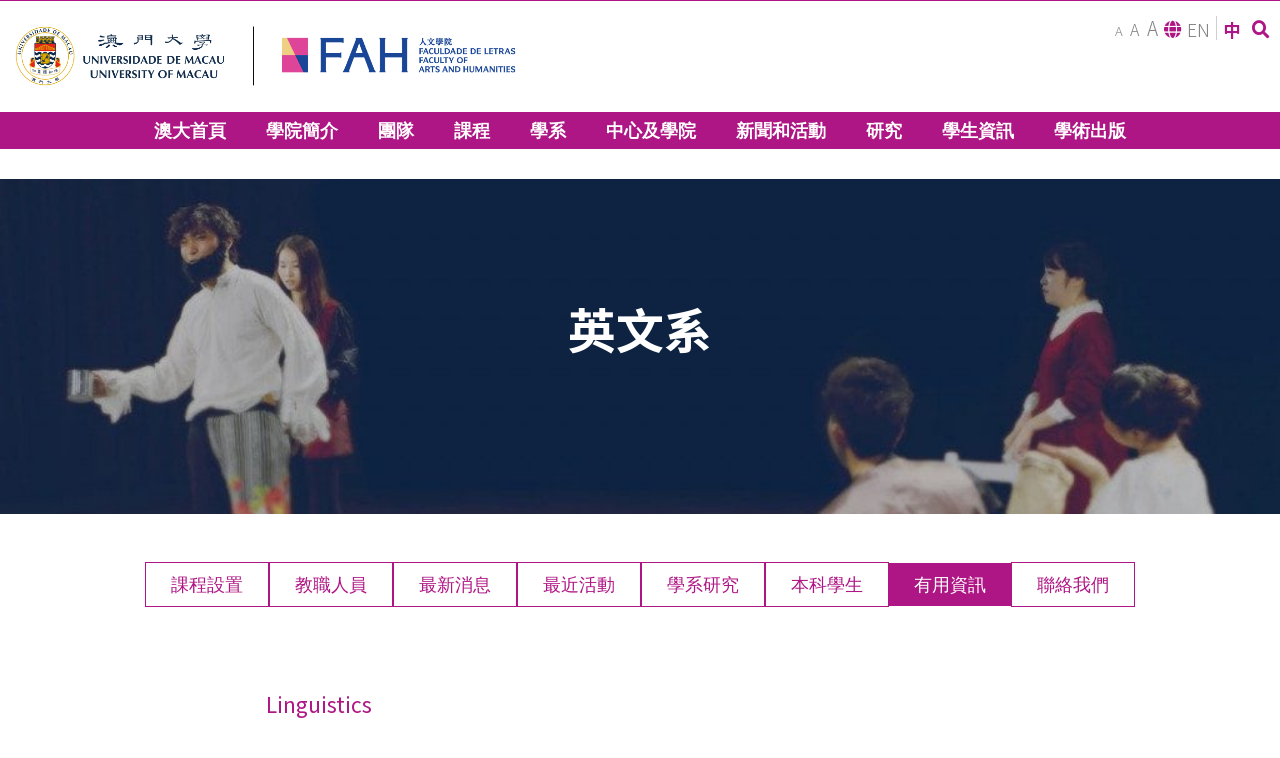

--- FILE ---
content_type: text/html; charset=UTF-8
request_url: https://fah.um.edu.mo/department-of-english/resources/?lang=zh-hant
body_size: 24415
content:
<!DOCTYPE html>
<html class="avada-html-layout-wide avada-html-header-position-top avada-is-100-percent-template" lang="zh-hant" prefix="og: http://ogp.me/ns# fb: http://ogp.me/ns/fb#">
<head>
	<meta http-equiv="X-UA-Compatible" content="IE=edge" />
	<meta http-equiv="Content-Type" content="text/html; charset=utf-8"/>
	<meta name="viewport" content="width=device-width, initial-scale=1" />
	<meta name='robots' content='index, follow, max-image-preview:large, max-snippet:-1, max-video-preview:-1' />
<link rel="alternate" hreflang="en" href="https://fah.um.edu.mo/department-of-english/resources/" />
<link rel="alternate" hreflang="zh-hant" href="https://fah.um.edu.mo/department-of-english/resources/?lang=zh-hant" />

	<!-- This site is optimized with the Yoast SEO plugin v18.9 - https://yoast.com/wordpress/plugins/seo/ -->
	<title>有用資訊 - Faculty of Arts and Humanities | University of Macau</title>
	<link rel="canonical" href="https://fah.um.edu.mo/department-of-english/resources/?lang=zh-hant" />
	<meta property="og:locale" content="zh_TW" />
	<meta property="og:type" content="article" />
	<meta property="og:title" content="有用資訊 - Faculty of Arts and Humanities | University of Macau" />
	<meta property="og:url" content="https://fah.um.edu.mo/department-of-english/resources/?lang=zh-hant" />
	<meta property="og:site_name" content="Faculty of Arts and Humanities | University of Macau" />
	<meta property="article:modified_time" content="2020-11-04T04:24:54+00:00" />
	<meta name="twitter:card" content="summary_large_image" />
	<meta name="twitter:label1" content="Est. reading time" />
	<meta name="twitter:data1" content="13 分鐘" />
	<script type="application/ld+json" class="yoast-schema-graph">{"@context":"https://schema.org","@graph":[{"@type":"WebSite","@id":"https://fah.um.edu.mo/#website","url":"https://fah.um.edu.mo/","name":"Faculty of Arts and Humanities | University of Macau","description":"","potentialAction":[{"@type":"SearchAction","target":{"@type":"EntryPoint","urlTemplate":"https://fah.um.edu.mo/?s={search_term_string}"},"query-input":"required name=search_term_string"}],"inLanguage":"zh-TW"},{"@type":"WebPage","@id":"https://fah.um.edu.mo/department-of-english/resources/?lang=zh-hant#webpage","url":"https://fah.um.edu.mo/department-of-english/resources/?lang=zh-hant","name":"有用資訊 - Faculty of Arts and Humanities | University of Macau","isPartOf":{"@id":"https://fah.um.edu.mo/#website"},"datePublished":"2020-10-22T07:55:20+00:00","dateModified":"2020-11-04T04:24:54+00:00","breadcrumb":{"@id":"https://fah.um.edu.mo/department-of-english/resources/?lang=zh-hant#breadcrumb"},"inLanguage":"zh-TW","potentialAction":[{"@type":"ReadAction","target":["https://fah.um.edu.mo/department-of-english/resources/?lang=zh-hant"]}]},{"@type":"BreadcrumbList","@id":"https://fah.um.edu.mo/department-of-english/resources/?lang=zh-hant#breadcrumb","itemListElement":[{"@type":"ListItem","position":1,"name":"首頁","item":"https://fah.um.edu.mo/?lang=zh-hant"},{"@type":"ListItem","position":2,"name":"英文系","item":"https://fah.um.edu.mo/department-of-english/?lang=zh-hant"},{"@type":"ListItem","position":3,"name":"有用資訊"}]}]}</script>
	<!-- / Yoast SEO plugin. -->


<link rel='dns-prefetch' href='//s.w.org' />
<link rel="alternate" type="application/rss+xml" title="訂閱《Faculty of Arts and Humanities | University of Macau》&raquo; 資訊提供" href="https://fah.um.edu.mo/feed/?lang=zh-hant" />
<link rel="alternate" type="text/calendar" title="Faculty of Arts and Humanities | University of Macau &raquo; iCal Feed" href="https://fah.um.edu.mo/events/?lang=zh-hant&amp;ical=1" />
		
		
		
		
				
		<meta property="og:title" content="有用資訊"/>
		<meta property="og:type" content="article"/>
		<meta property="og:url" content="https://fah.um.edu.mo/department-of-english/resources/?lang=zh-hant"/>
		<meta property="og:site_name" content="Faculty of Arts and Humanities | University of Macau"/>
		<meta property="og:description" content="英文系         
Linguistics

 	SIL
 	LinguistList
 	Leipzig interlinear glossing rules
 	APA style guide

Literature

 	MLA style guide"/>

									<meta property="og:image" content="https://fah.um.edu.mo/wp-content/uploads/2020/08/1_fah_a.png"/>
							<script type="text/javascript">
window._wpemojiSettings = {"baseUrl":"https:\/\/s.w.org\/images\/core\/emoji\/13.1.0\/72x72\/","ext":".png","svgUrl":"https:\/\/s.w.org\/images\/core\/emoji\/13.1.0\/svg\/","svgExt":".svg","source":{"concatemoji":"https:\/\/fah.um.edu.mo\/wp-includes\/js\/wp-emoji-release.min.js?ver=5.9.3"}};
/*! This file is auto-generated */
!function(e,a,t){var n,r,o,i=a.createElement("canvas"),p=i.getContext&&i.getContext("2d");function s(e,t){var a=String.fromCharCode;p.clearRect(0,0,i.width,i.height),p.fillText(a.apply(this,e),0,0);e=i.toDataURL();return p.clearRect(0,0,i.width,i.height),p.fillText(a.apply(this,t),0,0),e===i.toDataURL()}function c(e){var t=a.createElement("script");t.src=e,t.defer=t.type="text/javascript",a.getElementsByTagName("head")[0].appendChild(t)}for(o=Array("flag","emoji"),t.supports={everything:!0,everythingExceptFlag:!0},r=0;r<o.length;r++)t.supports[o[r]]=function(e){if(!p||!p.fillText)return!1;switch(p.textBaseline="top",p.font="600 32px Arial",e){case"flag":return s([127987,65039,8205,9895,65039],[127987,65039,8203,9895,65039])?!1:!s([55356,56826,55356,56819],[55356,56826,8203,55356,56819])&&!s([55356,57332,56128,56423,56128,56418,56128,56421,56128,56430,56128,56423,56128,56447],[55356,57332,8203,56128,56423,8203,56128,56418,8203,56128,56421,8203,56128,56430,8203,56128,56423,8203,56128,56447]);case"emoji":return!s([10084,65039,8205,55357,56613],[10084,65039,8203,55357,56613])}return!1}(o[r]),t.supports.everything=t.supports.everything&&t.supports[o[r]],"flag"!==o[r]&&(t.supports.everythingExceptFlag=t.supports.everythingExceptFlag&&t.supports[o[r]]);t.supports.everythingExceptFlag=t.supports.everythingExceptFlag&&!t.supports.flag,t.DOMReady=!1,t.readyCallback=function(){t.DOMReady=!0},t.supports.everything||(n=function(){t.readyCallback()},a.addEventListener?(a.addEventListener("DOMContentLoaded",n,!1),e.addEventListener("load",n,!1)):(e.attachEvent("onload",n),a.attachEvent("onreadystatechange",function(){"complete"===a.readyState&&t.readyCallback()})),(n=t.source||{}).concatemoji?c(n.concatemoji):n.wpemoji&&n.twemoji&&(c(n.twemoji),c(n.wpemoji)))}(window,document,window._wpemojiSettings);
</script>
<style type="text/css">
img.wp-smiley,
img.emoji {
	display: inline !important;
	border: none !important;
	box-shadow: none !important;
	height: 1em !important;
	width: 1em !important;
	margin: 0 0.07em !important;
	vertical-align: -0.1em !important;
	background: none !important;
	padding: 0 !important;
}
</style>
	<link rel='stylesheet' id='wp-block-library-css'  href='https://fah.um.edu.mo/wp-includes/css/dist/block-library/style.min.css?ver=5.9.3' type='text/css' media='all' />
<style id='wp-block-library-theme-inline-css' type='text/css'>
.wp-block-audio figcaption{color:#555;font-size:13px;text-align:center}.is-dark-theme .wp-block-audio figcaption{color:hsla(0,0%,100%,.65)}.wp-block-code>code{font-family:Menlo,Consolas,monaco,monospace;color:#1e1e1e;padding:.8em 1em;border:1px solid #ddd;border-radius:4px}.wp-block-embed figcaption{color:#555;font-size:13px;text-align:center}.is-dark-theme .wp-block-embed figcaption{color:hsla(0,0%,100%,.65)}.blocks-gallery-caption{color:#555;font-size:13px;text-align:center}.is-dark-theme .blocks-gallery-caption{color:hsla(0,0%,100%,.65)}.wp-block-image figcaption{color:#555;font-size:13px;text-align:center}.is-dark-theme .wp-block-image figcaption{color:hsla(0,0%,100%,.65)}.wp-block-pullquote{border-top:4px solid;border-bottom:4px solid;margin-bottom:1.75em;color:currentColor}.wp-block-pullquote__citation,.wp-block-pullquote cite,.wp-block-pullquote footer{color:currentColor;text-transform:uppercase;font-size:.8125em;font-style:normal}.wp-block-quote{border-left:.25em solid;margin:0 0 1.75em;padding-left:1em}.wp-block-quote cite,.wp-block-quote footer{color:currentColor;font-size:.8125em;position:relative;font-style:normal}.wp-block-quote.has-text-align-right{border-left:none;border-right:.25em solid;padding-left:0;padding-right:1em}.wp-block-quote.has-text-align-center{border:none;padding-left:0}.wp-block-quote.is-large,.wp-block-quote.is-style-large,.wp-block-quote.is-style-plain{border:none}.wp-block-search .wp-block-search__label{font-weight:700}.wp-block-group:where(.has-background){padding:1.25em 2.375em}.wp-block-separator{border:none;border-bottom:2px solid;margin-left:auto;margin-right:auto;opacity:.4}.wp-block-separator:not(.is-style-wide):not(.is-style-dots){width:100px}.wp-block-separator.has-background:not(.is-style-dots){border-bottom:none;height:1px}.wp-block-separator.has-background:not(.is-style-wide):not(.is-style-dots){height:2px}.wp-block-table thead{border-bottom:3px solid}.wp-block-table tfoot{border-top:3px solid}.wp-block-table td,.wp-block-table th{padding:.5em;border:1px solid;word-break:normal}.wp-block-table figcaption{color:#555;font-size:13px;text-align:center}.is-dark-theme .wp-block-table figcaption{color:hsla(0,0%,100%,.65)}.wp-block-video figcaption{color:#555;font-size:13px;text-align:center}.is-dark-theme .wp-block-video figcaption{color:hsla(0,0%,100%,.65)}.wp-block-template-part.has-background{padding:1.25em 2.375em;margin-top:0;margin-bottom:0}
</style>
<style id='global-styles-inline-css' type='text/css'>
body{--wp--preset--color--black: #000000;--wp--preset--color--cyan-bluish-gray: #abb8c3;--wp--preset--color--white: #ffffff;--wp--preset--color--pale-pink: #f78da7;--wp--preset--color--vivid-red: #cf2e2e;--wp--preset--color--luminous-vivid-orange: #ff6900;--wp--preset--color--luminous-vivid-amber: #fcb900;--wp--preset--color--light-green-cyan: #7bdcb5;--wp--preset--color--vivid-green-cyan: #00d084;--wp--preset--color--pale-cyan-blue: #8ed1fc;--wp--preset--color--vivid-cyan-blue: #0693e3;--wp--preset--color--vivid-purple: #9b51e0;--wp--preset--gradient--vivid-cyan-blue-to-vivid-purple: linear-gradient(135deg,rgba(6,147,227,1) 0%,rgb(155,81,224) 100%);--wp--preset--gradient--light-green-cyan-to-vivid-green-cyan: linear-gradient(135deg,rgb(122,220,180) 0%,rgb(0,208,130) 100%);--wp--preset--gradient--luminous-vivid-amber-to-luminous-vivid-orange: linear-gradient(135deg,rgba(252,185,0,1) 0%,rgba(255,105,0,1) 100%);--wp--preset--gradient--luminous-vivid-orange-to-vivid-red: linear-gradient(135deg,rgba(255,105,0,1) 0%,rgb(207,46,46) 100%);--wp--preset--gradient--very-light-gray-to-cyan-bluish-gray: linear-gradient(135deg,rgb(238,238,238) 0%,rgb(169,184,195) 100%);--wp--preset--gradient--cool-to-warm-spectrum: linear-gradient(135deg,rgb(74,234,220) 0%,rgb(151,120,209) 20%,rgb(207,42,186) 40%,rgb(238,44,130) 60%,rgb(251,105,98) 80%,rgb(254,248,76) 100%);--wp--preset--gradient--blush-light-purple: linear-gradient(135deg,rgb(255,206,236) 0%,rgb(152,150,240) 100%);--wp--preset--gradient--blush-bordeaux: linear-gradient(135deg,rgb(254,205,165) 0%,rgb(254,45,45) 50%,rgb(107,0,62) 100%);--wp--preset--gradient--luminous-dusk: linear-gradient(135deg,rgb(255,203,112) 0%,rgb(199,81,192) 50%,rgb(65,88,208) 100%);--wp--preset--gradient--pale-ocean: linear-gradient(135deg,rgb(255,245,203) 0%,rgb(182,227,212) 50%,rgb(51,167,181) 100%);--wp--preset--gradient--electric-grass: linear-gradient(135deg,rgb(202,248,128) 0%,rgb(113,206,126) 100%);--wp--preset--gradient--midnight: linear-gradient(135deg,rgb(2,3,129) 0%,rgb(40,116,252) 100%);--wp--preset--duotone--dark-grayscale: url('#wp-duotone-dark-grayscale');--wp--preset--duotone--grayscale: url('#wp-duotone-grayscale');--wp--preset--duotone--purple-yellow: url('#wp-duotone-purple-yellow');--wp--preset--duotone--blue-red: url('#wp-duotone-blue-red');--wp--preset--duotone--midnight: url('#wp-duotone-midnight');--wp--preset--duotone--magenta-yellow: url('#wp-duotone-magenta-yellow');--wp--preset--duotone--purple-green: url('#wp-duotone-purple-green');--wp--preset--duotone--blue-orange: url('#wp-duotone-blue-orange');--wp--preset--font-size--small: 13.5px;--wp--preset--font-size--medium: 20px;--wp--preset--font-size--large: 27px;--wp--preset--font-size--x-large: 42px;--wp--preset--font-size--normal: 18px;--wp--preset--font-size--xlarge: 36px;--wp--preset--font-size--huge: 54px;}.has-black-color{color: var(--wp--preset--color--black) !important;}.has-cyan-bluish-gray-color{color: var(--wp--preset--color--cyan-bluish-gray) !important;}.has-white-color{color: var(--wp--preset--color--white) !important;}.has-pale-pink-color{color: var(--wp--preset--color--pale-pink) !important;}.has-vivid-red-color{color: var(--wp--preset--color--vivid-red) !important;}.has-luminous-vivid-orange-color{color: var(--wp--preset--color--luminous-vivid-orange) !important;}.has-luminous-vivid-amber-color{color: var(--wp--preset--color--luminous-vivid-amber) !important;}.has-light-green-cyan-color{color: var(--wp--preset--color--light-green-cyan) !important;}.has-vivid-green-cyan-color{color: var(--wp--preset--color--vivid-green-cyan) !important;}.has-pale-cyan-blue-color{color: var(--wp--preset--color--pale-cyan-blue) !important;}.has-vivid-cyan-blue-color{color: var(--wp--preset--color--vivid-cyan-blue) !important;}.has-vivid-purple-color{color: var(--wp--preset--color--vivid-purple) !important;}.has-black-background-color{background-color: var(--wp--preset--color--black) !important;}.has-cyan-bluish-gray-background-color{background-color: var(--wp--preset--color--cyan-bluish-gray) !important;}.has-white-background-color{background-color: var(--wp--preset--color--white) !important;}.has-pale-pink-background-color{background-color: var(--wp--preset--color--pale-pink) !important;}.has-vivid-red-background-color{background-color: var(--wp--preset--color--vivid-red) !important;}.has-luminous-vivid-orange-background-color{background-color: var(--wp--preset--color--luminous-vivid-orange) !important;}.has-luminous-vivid-amber-background-color{background-color: var(--wp--preset--color--luminous-vivid-amber) !important;}.has-light-green-cyan-background-color{background-color: var(--wp--preset--color--light-green-cyan) !important;}.has-vivid-green-cyan-background-color{background-color: var(--wp--preset--color--vivid-green-cyan) !important;}.has-pale-cyan-blue-background-color{background-color: var(--wp--preset--color--pale-cyan-blue) !important;}.has-vivid-cyan-blue-background-color{background-color: var(--wp--preset--color--vivid-cyan-blue) !important;}.has-vivid-purple-background-color{background-color: var(--wp--preset--color--vivid-purple) !important;}.has-black-border-color{border-color: var(--wp--preset--color--black) !important;}.has-cyan-bluish-gray-border-color{border-color: var(--wp--preset--color--cyan-bluish-gray) !important;}.has-white-border-color{border-color: var(--wp--preset--color--white) !important;}.has-pale-pink-border-color{border-color: var(--wp--preset--color--pale-pink) !important;}.has-vivid-red-border-color{border-color: var(--wp--preset--color--vivid-red) !important;}.has-luminous-vivid-orange-border-color{border-color: var(--wp--preset--color--luminous-vivid-orange) !important;}.has-luminous-vivid-amber-border-color{border-color: var(--wp--preset--color--luminous-vivid-amber) !important;}.has-light-green-cyan-border-color{border-color: var(--wp--preset--color--light-green-cyan) !important;}.has-vivid-green-cyan-border-color{border-color: var(--wp--preset--color--vivid-green-cyan) !important;}.has-pale-cyan-blue-border-color{border-color: var(--wp--preset--color--pale-cyan-blue) !important;}.has-vivid-cyan-blue-border-color{border-color: var(--wp--preset--color--vivid-cyan-blue) !important;}.has-vivid-purple-border-color{border-color: var(--wp--preset--color--vivid-purple) !important;}.has-vivid-cyan-blue-to-vivid-purple-gradient-background{background: var(--wp--preset--gradient--vivid-cyan-blue-to-vivid-purple) !important;}.has-light-green-cyan-to-vivid-green-cyan-gradient-background{background: var(--wp--preset--gradient--light-green-cyan-to-vivid-green-cyan) !important;}.has-luminous-vivid-amber-to-luminous-vivid-orange-gradient-background{background: var(--wp--preset--gradient--luminous-vivid-amber-to-luminous-vivid-orange) !important;}.has-luminous-vivid-orange-to-vivid-red-gradient-background{background: var(--wp--preset--gradient--luminous-vivid-orange-to-vivid-red) !important;}.has-very-light-gray-to-cyan-bluish-gray-gradient-background{background: var(--wp--preset--gradient--very-light-gray-to-cyan-bluish-gray) !important;}.has-cool-to-warm-spectrum-gradient-background{background: var(--wp--preset--gradient--cool-to-warm-spectrum) !important;}.has-blush-light-purple-gradient-background{background: var(--wp--preset--gradient--blush-light-purple) !important;}.has-blush-bordeaux-gradient-background{background: var(--wp--preset--gradient--blush-bordeaux) !important;}.has-luminous-dusk-gradient-background{background: var(--wp--preset--gradient--luminous-dusk) !important;}.has-pale-ocean-gradient-background{background: var(--wp--preset--gradient--pale-ocean) !important;}.has-electric-grass-gradient-background{background: var(--wp--preset--gradient--electric-grass) !important;}.has-midnight-gradient-background{background: var(--wp--preset--gradient--midnight) !important;}.has-small-font-size{font-size: var(--wp--preset--font-size--small) !important;}.has-medium-font-size{font-size: var(--wp--preset--font-size--medium) !important;}.has-large-font-size{font-size: var(--wp--preset--font-size--large) !important;}.has-x-large-font-size{font-size: var(--wp--preset--font-size--x-large) !important;}
</style>
<link rel='stylesheet' id='avada-stylesheet-css'  href='https://fah.um.edu.mo/wp-content/themes/Avada/assets/css/style.min.css?ver=7.0.2' type='text/css' media='all' />
<link rel='stylesheet' id='child-style-css'  href='https://fah.um.edu.mo/wp-content/themes/Avada-child/style.css?ver=5.9.3' type='text/css' media='all' />
<!--[if IE]>
<link rel='stylesheet' id='avada-IE-css'  href='https://fah.um.edu.mo/wp-content/themes/Avada/assets/css/ie.min.css?ver=7.0.2' type='text/css' media='all' />
<style id='avada-IE-inline-css' type='text/css'>
.avada-select-parent .select-arrow{background-color:#ffffff}
.select-arrow{background-color:#ffffff}
</style>
<![endif]-->
<link rel='stylesheet' id='tablepress-default-css'  href='https://fah.um.edu.mo/wp-content/tablepress-combined.min.css?ver=1' type='text/css' media='all' />
<link rel='stylesheet' id='fusion-dynamic-css-css'  href='https://fah.um.edu.mo/wp-content/uploads/fusion-styles/ebf84ffc32f00227497d2819dc8559f5.min.css?ver=3.0.2' type='text/css' media='all' />
<script type='text/javascript' src='https://fah.um.edu.mo/wp-includes/js/jquery/jquery.min.js?ver=3.6.0' id='jquery-core-js'></script>
<script type='text/javascript' src='https://fah.um.edu.mo/wp-includes/js/jquery/jquery-migrate.min.js?ver=3.3.2' id='jquery-migrate-js'></script>
<link rel="https://api.w.org/" href="https://fah.um.edu.mo/wp-json/" /><link rel="alternate" type="application/json" href="https://fah.um.edu.mo/wp-json/wp/v2/pages/8183" /><link rel="EditURI" type="application/rsd+xml" title="RSD" href="https://fah.um.edu.mo/xmlrpc.php?rsd" />
<link rel="wlwmanifest" type="application/wlwmanifest+xml" href="https://fah.um.edu.mo/wp-includes/wlwmanifest.xml" /> 

<link rel='shortlink' href='https://fah.um.edu.mo/?p=8183&amp;lang=zh-hant' />
<link rel="alternate" type="application/json+oembed" href="https://fah.um.edu.mo/wp-json/oembed/1.0/embed?url=https%3A%2F%2Ffah.um.edu.mo%2Fdepartment-of-english%2Fresources%2F%3Flang%3Dzh-hant" />
<link rel="alternate" type="text/xml+oembed" href="https://fah.um.edu.mo/wp-json/oembed/1.0/embed?url=https%3A%2F%2Ffah.um.edu.mo%2Fdepartment-of-english%2Fresources%2F%3Flang%3Dzh-hant&amp;format=xml" />
<meta name="generator" content="WPML ver:4.4.2 stt:61,1,41;" />
<meta name="tec-api-version" content="v1"><meta name="tec-api-origin" content="https://fah.um.edu.mo/?lang=zh-hant"><link rel="alternate" href="https://fah.um.edu.mo/wp-json/tribe/events/v1/" /><!-- Global site tag (gtag.js) - Google Analytics -->
<script async src="https://www.googletagmanager.com/gtag/js?id=UA-43687457-1"></script>
<script>
  window.dataLayer = window.dataLayer || [];
  function gtag(){dataLayer.push(arguments);}
  gtag('js', new Date());

  gtag('config', 'UA-43687457-1');
</script>
<style type="text/css" id="css-fb-visibility">@media screen and (max-width: 640px){body:not(.fusion-builder-ui-wireframe) .fusion-no-small-visibility{display:none !important;}body:not(.fusion-builder-ui-wireframe) .sm-text-align-center{text-align:center !important;}body:not(.fusion-builder-ui-wireframe) .sm-text-align-left{text-align:left !important;}body:not(.fusion-builder-ui-wireframe) .sm-text-align-right{text-align:right !important;}body:not(.fusion-builder-ui-wireframe) .fusion-absolute-position-small{position:absolute;top:auto;width:100%;}}@media screen and (min-width: 641px) and (max-width: 1024px){body:not(.fusion-builder-ui-wireframe) .fusion-no-medium-visibility{display:none !important;}body:not(.fusion-builder-ui-wireframe) .md-text-align-center{text-align:center !important;}body:not(.fusion-builder-ui-wireframe) .md-text-align-left{text-align:left !important;}body:not(.fusion-builder-ui-wireframe) .md-text-align-right{text-align:right !important;}body:not(.fusion-builder-ui-wireframe) .fusion-absolute-position-medium{position:absolute;top:auto;width:100%;}}@media screen and (min-width: 1025px){body:not(.fusion-builder-ui-wireframe) .fusion-no-large-visibility{display:none !important;}body:not(.fusion-builder-ui-wireframe) .lg-text-align-center{text-align:center !important;}body:not(.fusion-builder-ui-wireframe) .lg-text-align-left{text-align:left !important;}body:not(.fusion-builder-ui-wireframe) .lg-text-align-right{text-align:right !important;}body:not(.fusion-builder-ui-wireframe) .fusion-absolute-position-large{position:absolute;top:auto;width:100%;}}</style><link rel="icon" href="https://fah.um.edu.mo/wp-content/uploads/2020/08/cropped-favicon-32x32.png" sizes="32x32" />
<link rel="icon" href="https://fah.um.edu.mo/wp-content/uploads/2020/08/cropped-favicon-192x192.png" sizes="192x192" />
<link rel="apple-touch-icon" href="https://fah.um.edu.mo/wp-content/uploads/2020/08/cropped-favicon-180x180.png" />
<meta name="msapplication-TileImage" content="https://fah.um.edu.mo/wp-content/uploads/2020/08/cropped-favicon-270x270.png" />
		<script type="text/javascript">
			var doc = document.documentElement;
			doc.setAttribute( 'data-useragent', navigator.userAgent );
		</script>
		
	<script src="https://cdn.jsdelivr.net/npm/js-cookie@2/src/js.cookie.min.js"></script>
<script type="text/javascript">



jQuery(function($){
    $(document).ready(function(){
        console.log('ok')
		
		$("#mfontsmall").click(function(){
        console.log('click')

			currentClass = $('body').attr("class");

			newClass = 'fs-0';

			 if ($('body').hasClass( 'fs-1')){
				$('body').removeClass('fs-1');
			 }
			 
			 if ($('body').hasClass( 'fs-2')){
				$('body').removeClass('fs-2');
			 }
			 
			$('body').addClass(newClass);

			localStorage.fontsize = 'fs-0';

		});
		
		
		$("#mfontmedium").click(function(){

			currentClass = $('body').attr("class");

			newClass = 'fs-1';

			 if ($('body').hasClass( 'fs-0')){
				$('body').removeClass('fs-0');
			 }
			 
			 if ($('body').hasClass( 'fs-2')){
				$('body').removeClass('fs-2');
			 }
			 
			$('body').addClass(newClass);

			localStorage.fontsize = 'fs-1';

		});
		
		$("#mfontlarge").click(function(){

			currentClass = $('body').attr("class");

			newClass = 'fs-2';

			 if ($('body').hasClass( 'fs-0')){
				$('body').removeClass('fs-0');
			 }
			 
			 if ($('body').hasClass( 'fs-1')){
				$('body').removeClass('fs-1');
			 }
			 
			$('body').addClass(newClass);

			localStorage.fontsize = 'fs-2';

		});
    
	});
	
});

function dropDown() {
    document.getElementById("myDropdown").classList.toggle("show");
    console.log('test')
  }
  
  // Close the dropdown menu if the user clicks outside of it
  window.onclick = function(event) {
    if (!event.target.matches('.dropbtn')) {
      var dropdowns = document.getElementsByClassName("dropdown-content");
      var i;
      for (i = 0; i < dropdowns.length; i++) {
        var openDropdown = dropdowns[i];
        if (openDropdown.classList.contains('show')) {
          openDropdown.classList.remove('show');
        }
      }
    }
  }
  
    jQuery(function($){
    $(document).ready(function(){
	
		if(localStorage.fontsize) {

			$('body').addClass( localStorage.fontsize );

		} 

		//Switch fontsize and create the cookie...

		$("#fontsmall").click(function(){

			currentClass = $('body').attr("class");

			newClass = 'fs-0';

			 if ($('body').hasClass( 'fs-1')){
				$('body').removeClass('fs-1');
			 }
			 
			 if ($('body').hasClass( 'fs-2')){
				$('body').removeClass('fs-2');
			 }
			 
			$('body').addClass(newClass);

			localStorage.fontsize = 'fs-0';

		});
		
		
		$("#fontmedium").click(function(){

			currentClass = $('body').attr("class");

			newClass = 'fs-1';

			 if ($('body').hasClass( 'fs-0')){
				$('body').removeClass('fs-0');
			 }
			 
			 if ($('body').hasClass( 'fs-2')){
				$('body').removeClass('fs-2');
			 }
			 
			$('body').addClass(newClass);

			localStorage.fontsize = 'fs-1';

		});
		
		$("#fontlarge").click(function(){

			currentClass = $('body').attr("class");

			newClass = 'fs-2';

			 if ($('body').hasClass( 'fs-0')){
				$('body').removeClass('fs-0');
			 }
			 
			 if ($('body').hasClass( 'fs-1')){
				$('body').removeClass('fs-1');
			 }
			 
			$('body').addClass(newClass);

			localStorage.fontsize = 'fs-2';

		});
		
	
	});
	
	});
	

  
 </script>	<link rel="stylesheet" href="https://pro.fontawesome.com/releases/v5.14.0/css/all.css" integrity="sha384-VhBcF/php0Z/P5ZxlxaEx1GwqTQVIBu4G4giRWxTKOCjTxsPFETUDdVL5B6vYvOt" crossorigin="anonymous">
</head>

<body data-rsssl=1 class="page-template page-template-100-width page-template-100-width-php page page-id-8183 page-child parent-pageid-8165 tribe-no-js fusion-image-hovers fusion-pagination-sizing fusion-button_size-large fusion-button_type-flat fusion-button_span-no avada-image-rollover-circle-yes avada-image-rollover-yes avada-image-rollover-direction-left fusion-body ltr no-mobile-slidingbar no-mobile-totop avada-has-rev-slider-styles fusion-disable-outline fusion-sub-menu-fade mobile-logo-pos-center layout-wide-mode avada-has-boxed-modal-shadow- layout-scroll-offset-full avada-has-zero-margin-offset-top fusion-top-header menu-text-align-center mobile-menu-design-modern fusion-show-pagination-text fusion-header-layout-v4 avada-responsive avada-footer-fx-sticky avada-menu-highlight-style-background fusion-search-form-clean fusion-main-menu-search-overlay fusion-avatar-circle avada-dropdown-styles avada-blog-layout-medium avada-blog-archive-layout-medium avada-ec-not-100-width avada-ec-meta-layout-sidebar avada-header-shadow-no avada-menu-icon-position-left avada-has-mainmenu-dropdown-divider avada-has-mobile-menu-search avada-has-breadcrumb-mobile-hidden avada-has-titlebar-hide avada-header-border-color-full-transparent avada-has-pagination-width_height avada-flyout-menu-direction-fade avada-ec-views-v2" >
	<svg xmlns="http://www.w3.org/2000/svg" viewBox="0 0 0 0" width="0" height="0" focusable="false" role="none" style="visibility: hidden; position: absolute; left: -9999px; overflow: hidden;" ><defs><filter id="wp-duotone-dark-grayscale"><feColorMatrix color-interpolation-filters="sRGB" type="matrix" values=" .299 .587 .114 0 0 .299 .587 .114 0 0 .299 .587 .114 0 0 .299 .587 .114 0 0 " /><feComponentTransfer color-interpolation-filters="sRGB" ><feFuncR type="table" tableValues="0 0.49803921568627" /><feFuncG type="table" tableValues="0 0.49803921568627" /><feFuncB type="table" tableValues="0 0.49803921568627" /><feFuncA type="table" tableValues="1 1" /></feComponentTransfer><feComposite in2="SourceGraphic" operator="in" /></filter></defs></svg><svg xmlns="http://www.w3.org/2000/svg" viewBox="0 0 0 0" width="0" height="0" focusable="false" role="none" style="visibility: hidden; position: absolute; left: -9999px; overflow: hidden;" ><defs><filter id="wp-duotone-grayscale"><feColorMatrix color-interpolation-filters="sRGB" type="matrix" values=" .299 .587 .114 0 0 .299 .587 .114 0 0 .299 .587 .114 0 0 .299 .587 .114 0 0 " /><feComponentTransfer color-interpolation-filters="sRGB" ><feFuncR type="table" tableValues="0 1" /><feFuncG type="table" tableValues="0 1" /><feFuncB type="table" tableValues="0 1" /><feFuncA type="table" tableValues="1 1" /></feComponentTransfer><feComposite in2="SourceGraphic" operator="in" /></filter></defs></svg><svg xmlns="http://www.w3.org/2000/svg" viewBox="0 0 0 0" width="0" height="0" focusable="false" role="none" style="visibility: hidden; position: absolute; left: -9999px; overflow: hidden;" ><defs><filter id="wp-duotone-purple-yellow"><feColorMatrix color-interpolation-filters="sRGB" type="matrix" values=" .299 .587 .114 0 0 .299 .587 .114 0 0 .299 .587 .114 0 0 .299 .587 .114 0 0 " /><feComponentTransfer color-interpolation-filters="sRGB" ><feFuncR type="table" tableValues="0.54901960784314 0.98823529411765" /><feFuncG type="table" tableValues="0 1" /><feFuncB type="table" tableValues="0.71764705882353 0.25490196078431" /><feFuncA type="table" tableValues="1 1" /></feComponentTransfer><feComposite in2="SourceGraphic" operator="in" /></filter></defs></svg><svg xmlns="http://www.w3.org/2000/svg" viewBox="0 0 0 0" width="0" height="0" focusable="false" role="none" style="visibility: hidden; position: absolute; left: -9999px; overflow: hidden;" ><defs><filter id="wp-duotone-blue-red"><feColorMatrix color-interpolation-filters="sRGB" type="matrix" values=" .299 .587 .114 0 0 .299 .587 .114 0 0 .299 .587 .114 0 0 .299 .587 .114 0 0 " /><feComponentTransfer color-interpolation-filters="sRGB" ><feFuncR type="table" tableValues="0 1" /><feFuncG type="table" tableValues="0 0.27843137254902" /><feFuncB type="table" tableValues="0.5921568627451 0.27843137254902" /><feFuncA type="table" tableValues="1 1" /></feComponentTransfer><feComposite in2="SourceGraphic" operator="in" /></filter></defs></svg><svg xmlns="http://www.w3.org/2000/svg" viewBox="0 0 0 0" width="0" height="0" focusable="false" role="none" style="visibility: hidden; position: absolute; left: -9999px; overflow: hidden;" ><defs><filter id="wp-duotone-midnight"><feColorMatrix color-interpolation-filters="sRGB" type="matrix" values=" .299 .587 .114 0 0 .299 .587 .114 0 0 .299 .587 .114 0 0 .299 .587 .114 0 0 " /><feComponentTransfer color-interpolation-filters="sRGB" ><feFuncR type="table" tableValues="0 0" /><feFuncG type="table" tableValues="0 0.64705882352941" /><feFuncB type="table" tableValues="0 1" /><feFuncA type="table" tableValues="1 1" /></feComponentTransfer><feComposite in2="SourceGraphic" operator="in" /></filter></defs></svg><svg xmlns="http://www.w3.org/2000/svg" viewBox="0 0 0 0" width="0" height="0" focusable="false" role="none" style="visibility: hidden; position: absolute; left: -9999px; overflow: hidden;" ><defs><filter id="wp-duotone-magenta-yellow"><feColorMatrix color-interpolation-filters="sRGB" type="matrix" values=" .299 .587 .114 0 0 .299 .587 .114 0 0 .299 .587 .114 0 0 .299 .587 .114 0 0 " /><feComponentTransfer color-interpolation-filters="sRGB" ><feFuncR type="table" tableValues="0.78039215686275 1" /><feFuncG type="table" tableValues="0 0.94901960784314" /><feFuncB type="table" tableValues="0.35294117647059 0.47058823529412" /><feFuncA type="table" tableValues="1 1" /></feComponentTransfer><feComposite in2="SourceGraphic" operator="in" /></filter></defs></svg><svg xmlns="http://www.w3.org/2000/svg" viewBox="0 0 0 0" width="0" height="0" focusable="false" role="none" style="visibility: hidden; position: absolute; left: -9999px; overflow: hidden;" ><defs><filter id="wp-duotone-purple-green"><feColorMatrix color-interpolation-filters="sRGB" type="matrix" values=" .299 .587 .114 0 0 .299 .587 .114 0 0 .299 .587 .114 0 0 .299 .587 .114 0 0 " /><feComponentTransfer color-interpolation-filters="sRGB" ><feFuncR type="table" tableValues="0.65098039215686 0.40392156862745" /><feFuncG type="table" tableValues="0 1" /><feFuncB type="table" tableValues="0.44705882352941 0.4" /><feFuncA type="table" tableValues="1 1" /></feComponentTransfer><feComposite in2="SourceGraphic" operator="in" /></filter></defs></svg><svg xmlns="http://www.w3.org/2000/svg" viewBox="0 0 0 0" width="0" height="0" focusable="false" role="none" style="visibility: hidden; position: absolute; left: -9999px; overflow: hidden;" ><defs><filter id="wp-duotone-blue-orange"><feColorMatrix color-interpolation-filters="sRGB" type="matrix" values=" .299 .587 .114 0 0 .299 .587 .114 0 0 .299 .587 .114 0 0 .299 .587 .114 0 0 " /><feComponentTransfer color-interpolation-filters="sRGB" ><feFuncR type="table" tableValues="0.098039215686275 1" /><feFuncG type="table" tableValues="0 0.66274509803922" /><feFuncB type="table" tableValues="0.84705882352941 0.41960784313725" /><feFuncA type="table" tableValues="1 1" /></feComponentTransfer><feComposite in2="SourceGraphic" operator="in" /></filter></defs></svg>	<a class="skip-link screen-reader-text" href="#content">Skip to content</a>

	<div id="boxed-wrapper">
		<div class="fusion-sides-frame"></div>
		<div id="wrapper" class="fusion-wrapper">
			<div id="home" style="position:relative;top:-1px;"></div>
			
			<header class="fusion-header-wrapper">
				<div class="fusion-header-v4 fusion-logo-alignment fusion-logo-center fusion-sticky-menu-1 fusion-sticky-logo- fusion-mobile-logo-1 fusion-sticky-menu-only fusion-header-menu-align-center fusion-mobile-menu-design-modern">
					
<div class="fusion-secondary-header">
	<div class="fusion-row">
							<div class="fusion-alignright">
				<nav class="fusion-secondary-menu" role="navigation" aria-label="Secondary Menu"></nav><nav class="fusion-mobile-nav-holder fusion-mobile-menu-text-align-left" aria-label="Secondary Mobile Menu"></nav>			</div>
			</div>
</div>
<div class="fusion-header-sticky-height"></div>
<div class="fusion-sticky-header-wrapper"> <!-- start fusion sticky header wrapper -->
	<div class="fusion-header">
		<div class="fusion-row faculty-header__row">
						<a href="https://um.edu.mo" class="faculty-header__umlogo"></a>
				<div class="fusion-logo" data-margin-top="10px" data-margin-bottom="10px" data-margin-left="0px" data-margin-right="0px">
			<a class="fusion-logo-link"  href="https://fah.um.edu.mo/?lang=zh-hant" >

						<!-- standard logo -->
			<img src="https://fah.um.edu.mo/wp-content/uploads/2020/08/1_fah_a.png" srcset="https://fah.um.edu.mo/wp-content/uploads/2020/08/1_fah_a.png 1x" width="4147" height="542" alt="Faculty of Arts and Humanities | University of Macau Logo" data-retina_logo_url="" class="fusion-standard-logo" />

											<!-- mobile logo -->
				<img src="https://fah.um.edu.mo/wp-content/uploads/2020/08/1_fah_b.png" srcset="https://fah.um.edu.mo/wp-content/uploads/2020/08/1_fah_b.png 1x" width="2549" height="938" alt="Faculty of Arts and Humanities | University of Macau Logo" data-retina_logo_url="" class="fusion-mobile-logo" />
			
					</a>
		
<div class="fusion-header-content-3-wrapper">
	</div>
</div>
			<div class="faculty-header__lang">
				<div class="fontsize">

				<a href="#" id="fontsmall" class="fontsmall">
											A
									</a>
				<a href="#" id="fontmedium" class="fontmedium">
											A
									</a>
				<a href="#" id="fontlarge" class="fontlarge">
											A
									</a>
				</div>
				<div class="langswitch">
					<span><i class="fas fa-globe"></i></span> 
					
<div class="wpml-ls-statics-shortcode_actions wpml-ls wpml-ls-legacy-list-horizontal">
	<ul><li class="wpml-ls-slot-shortcode_actions wpml-ls-item wpml-ls-item-en wpml-ls-first-item wpml-ls-item-legacy-list-horizontal">
				<a href="https://fah.um.edu.mo/department-of-english/resources/" class="wpml-ls-link"><span class="wpml-ls-native" lang="en">EN</span><span class="wpml-ls-display"><span class="wpml-ls-bracket"> (</span>英語<span class="wpml-ls-bracket">)</span></span></a>
			</li><li class="wpml-ls-slot-shortcode_actions wpml-ls-item wpml-ls-item-zh-hant wpml-ls-current-language wpml-ls-last-item wpml-ls-item-legacy-list-horizontal">
				<a href="https://fah.um.edu.mo/department-of-english/resources/?lang=zh-hant" class="wpml-ls-link"><span class="wpml-ls-native">中</span></a>
			</li></ul>
</div>
				</div>
				
				<div class="topsearch">
					<a data-toggle="collapse" data-target="#topsearch"> <i class="fas fa-search"></i></a>
				</div>
			</div>
			<div id="topsearch" class="collapse topsearch__form fade">
						<form role="search" class="searchform fusion-search-form  fusion-search-form-clean" method="get" action="https://fah.um.edu.mo/?lang=zh-hant">
			<div class="fusion-search-form-content">

				
				<div class="fusion-search-field search-field">
					<label><span class="screen-reader-text">Search for:</span>
													<input type="search" value="" name="s" class="s" placeholder="Search..." required aria-required="true" aria-label=""/>
											</label>
				</div>
				<div class="fusion-search-button search-button">
					<input type="submit" class="fusion-search-submit searchsubmit" value="&#xf002;" />
									</div>

				
			</div>


			
		<input type='hidden' name='lang' value='zh-hant' /></form>
					</div>
								<div class="fusion-mobile-menu-icons">
							<a href="#" class="fusion-icon fusion-icon-bars" aria-label="Toggle mobile menu" aria-expanded="false"></a>
		
					<a href="#" class="fusion-icon fusion-icon-search" aria-label="Toggle mobile search"></a>
		
		
			</div>
			
					</div>
	</div>
	<div class="fusion-secondary-main-menu">
		<div class="fusion-row">
			<nav class="fusion-main-menu" aria-label="Main Menu"><div class="fusion-overlay-search">		<form role="search" class="searchform fusion-search-form  fusion-search-form-clean" method="get" action="https://fah.um.edu.mo/?lang=zh-hant">
			<div class="fusion-search-form-content">

				
				<div class="fusion-search-field search-field">
					<label><span class="screen-reader-text">Search for:</span>
													<input type="search" value="" name="s" class="s" placeholder="Search..." required aria-required="true" aria-label=""/>
											</label>
				</div>
				<div class="fusion-search-button search-button">
					<input type="submit" class="fusion-search-submit searchsubmit" value="&#xf002;" />
									</div>

				
			</div>


			
		<input type='hidden' name='lang' value='zh-hant' /></form>
		<div class="fusion-search-spacer"></div><a href="#" class="fusion-close-search"></a></div><ul id="menu-main-menu-chinese-traditional" class="fusion-menu"><li  id="menu-item-792"  class="menu-item menu-item-type-custom menu-item-object-custom menu-item-792"  data-item-id="792"><a  href="https://www.um.edu.mo/" class="fusion-background-highlight"><span class="menu-text">澳大首頁</span></a></li><li  id="menu-item-793"  class="menu-item menu-item-type-custom menu-item-object-custom menu-item-has-children menu-item-793 fusion-dropdown-menu"  data-item-id="793"><a  href="#" class="fusion-background-highlight"><span class="menu-text">學院簡介</span></a><ul class="sub-menu"><li  id="menu-item-8115"  class="menu-item menu-item-type-post_type menu-item-object-page menu-item-8115 fusion-dropdown-submenu" ><a  href="https://fah.um.edu.mo/about/message/?lang=zh-hant" class="fusion-background-highlight"><span>院長歡迎辭</span></a></li><li  id="menu-item-8116"  class="menu-item menu-item-type-post_type menu-item-object-page menu-item-8116 fusion-dropdown-submenu" ><a  href="https://fah.um.edu.mo/about/vision-and-mission/?lang=zh-hant" class="fusion-background-highlight"><span>願景和使命</span></a></li><li  id="menu-item-8114"  class="menu-item menu-item-type-post_type menu-item-object-page menu-item-8114 fusion-dropdown-submenu" ><a  href="https://fah.um.edu.mo/about/performance-pledge/?lang=zh-hant" class="fusion-background-highlight"><span>服務承諾</span></a></li><li  id="menu-item-8118"  class="menu-item menu-item-type-post_type menu-item-object-page menu-item-8118 fusion-dropdown-submenu" ><a  href="https://fah.um.edu.mo/leadership/?lang=zh-hant" class="fusion-background-highlight"><span>學院領導層</span></a></li><li  id="menu-item-8117"  class="menu-item menu-item-type-post_type menu-item-object-page menu-item-8117 fusion-dropdown-submenu" ><a  href="https://fah.um.edu.mo/facilities/?lang=zh-hant" class="fusion-background-highlight"><span>教研設施</span></a></li><li  id="menu-item-1207732"  class="menu-item menu-item-type-post_type menu-item-object-page menu-item-1207732 fusion-dropdown-submenu" ><a  href="https://fah.um.edu.mo/honorary-doctorates/?lang=zh-hant" class="fusion-background-highlight"><span>榮譽博士</span></a></li><li  id="menu-item-8338"  class="menu-item menu-item-type-post_type menu-item-object-page menu-item-8338 fusion-dropdown-submenu" ><a  href="https://fah.um.edu.mo/about/contact-us/?lang=zh-hant" class="fusion-background-highlight"><span>聯絡我們</span></a></li></ul></li><li  id="menu-item-8964"  class="menu-item menu-item-type-custom menu-item-object-custom menu-item-has-children menu-item-8964 fusion-dropdown-menu"  data-item-id="8964"><a  href="#" class="fusion-background-highlight"><span class="menu-text">團隊</span></a><ul class="sub-menu"><li  id="menu-item-15898"  class="menu-item menu-item-type-post_type menu-item-object-page menu-item-15898 fusion-dropdown-submenu" ><a  href="https://fah.um.edu.mo/academic-staff/?lang=zh-hant" class="fusion-background-highlight"><span>教學人員</span></a></li><li  id="menu-item-8341"  class="menu-item menu-item-type-post_type menu-item-object-page menu-item-8341 fusion-dropdown-submenu" ><a  href="https://fah.um.edu.mo/administrative-staff/?lang=zh-hant" class="fusion-background-highlight"><span>行政人員</span></a></li></ul></li><li  id="menu-item-8342"  class="menu-item menu-item-type-post_type menu-item-object-page menu-item-8342"  data-item-id="8342"><a  href="https://fah.um.edu.mo/programmes/?lang=zh-hant" class="fusion-background-highlight"><span class="menu-text">課程</span></a></li><li  id="menu-item-795"  class="menu-item menu-item-type-custom menu-item-object-custom menu-item-has-children menu-item-795 fusion-dropdown-menu"  data-item-id="795"><a  href="#" class="fusion-background-highlight"><span class="menu-text">學系</span></a><ul class="sub-menu"><li  id="menu-item-168866"  class="menu-item menu-item-type-post_type menu-item-object-page menu-item-168866 fusion-dropdown-submenu" ><a  href="https://fah.um.edu.mo/dad/?lang=zh-hant" class="fusion-background-highlight"><span>藝術與設計系</span></a></li><li  id="menu-item-8344"  class="menu-item menu-item-type-post_type menu-item-object-page menu-item-8344 fusion-dropdown-submenu" ><a  href="https://fah.um.edu.mo/department-of-chinese-language-and-literature/?lang=zh-hant" class="fusion-background-highlight"><span>中國語言文學系</span></a></li><li  id="menu-item-8345"  class="menu-item menu-item-type-post_type menu-item-object-page current-page-ancestor menu-item-8345 fusion-dropdown-submenu" ><a  href="https://fah.um.edu.mo/department-of-english/?lang=zh-hant" class="fusion-background-highlight"><span>英文系</span></a></li><li  id="menu-item-8346"  class="menu-item menu-item-type-post_type menu-item-object-page menu-item-8346 fusion-dropdown-submenu" ><a  href="https://fah.um.edu.mo/department-of-history/?lang=zh-hant" class="fusion-background-highlight"><span>歷史系</span></a></li><li  id="menu-item-8349"  class="menu-item menu-item-type-post_type menu-item-object-page menu-item-8349 fusion-dropdown-submenu" ><a  href="https://fah.um.edu.mo/department-of-japanese/?lang=zh-hant" class="fusion-background-highlight"><span>日文系</span></a></li><li  id="menu-item-8347"  class="menu-item menu-item-type-post_type menu-item-object-page menu-item-8347 fusion-dropdown-submenu" ><a  href="https://fah.um.edu.mo/department-of-portuguese/?lang=zh-hant" class="fusion-background-highlight"><span>葡文系</span></a></li><li  id="menu-item-8348"  class="menu-item menu-item-type-post_type menu-item-object-page menu-item-8348 fusion-dropdown-submenu" ><a  href="https://fah.um.edu.mo/department-of-philosophy-and-religious-studies/?lang=zh-hant" class="fusion-background-highlight"><span>哲學與宗教學系</span></a></li><li  id="menu-item-14982"  class="menu-item menu-item-type-custom menu-item-object-custom menu-item-14982 fusion-dropdown-submenu" ><a  href="https://fah.um.edu.mo/english-language-centre/" class="fusion-background-highlight"><span>英語中心</span></a></li></ul></li><li  id="menu-item-8713"  class="menu-item menu-item-type-custom menu-item-object-custom menu-item-has-children menu-item-8713 fusion-dropdown-menu"  data-item-id="8713"><a  href="#" class="fusion-background-highlight"><span class="menu-text">中心及學院</span></a><ul class="sub-menu"><li  id="menu-item-872003"  class="menu-item menu-item-type-custom menu-item-object-custom menu-item-872003 fusion-dropdown-submenu" ><a  href="https://cda.fah.um.edu.mo/?lang=zh-hant" class="fusion-background-highlight"><span>數字藝術中心</span></a></li><li  id="menu-item-8714"  class="menu-item menu-item-type-custom menu-item-object-custom menu-item-8714 fusion-dropdown-submenu" ><a  href="https://cchc.fah.um.edu.mo/" class="fusion-background-highlight"><span>中國歷史文化中心</span></a></li><li  id="menu-item-290501"  class="menu-item menu-item-type-custom menu-item-object-custom menu-item-290501 fusion-dropdown-submenu" ><a  href="https://linguistics.fah.um.edu.mo/" class="fusion-background-highlight"><span>語言學研究中心</span></a></li><li  id="menu-item-8715"  class="menu-item menu-item-type-custom menu-item-object-custom menu-item-8715 fusion-dropdown-submenu" ><a  href="http://cstic.um.edu.mo/" class="fusion-background-highlight"><span>翻譯傳譯認知研究中心</span></a></li><li  id="menu-item-8718"  class="menu-item menu-item-type-custom menu-item-object-custom menu-item-8718 fusion-dropdown-submenu" ><a  href="https://cpc.fah.um.edu.mo/zh-hant/" class="fusion-background-highlight"><span>中葡雙語教學暨培訓中心</span></a></li><li  id="menu-item-8716"  class="menu-item menu-item-type-custom menu-item-object-custom menu-item-8716 fusion-dropdown-submenu" ><a  href="https://ci.um.edu.mo/?lang=zh-hant" class="fusion-background-highlight"><span>孔子學院</span></a></li><li  id="menu-item-8717"  class="menu-item menu-item-type-custom menu-item-object-custom menu-item-8717 fusion-dropdown-submenu" ><a  href="https://rchsc.fah.um.edu.mo/" class="fusion-background-highlight"><span>南國人文研究中心</span></a></li><li  id="menu-item-8719"  class="menu-item menu-item-type-custom menu-item-object-custom menu-item-8719 fusion-dropdown-submenu" ><a  href="https://ciela.fah.um.edu.mo/" class="fusion-background-highlight"><span>葡亞研究中心</span></a></li></ul></li><li  id="menu-item-797"  class="menu-item menu-item-type-custom menu-item-object-custom menu-item-has-children menu-item-797 fusion-dropdown-menu"  data-item-id="797"><a  href="#" class="fusion-background-highlight"><span class="menu-text">新聞和活動</span></a><ul class="sub-menu"><li  id="menu-item-8710"  class="menu-item menu-item-type-post_type menu-item-object-page menu-item-8710 fusion-dropdown-submenu" ><a  href="https://fah.um.edu.mo/news/?lang=zh-hant" class="fusion-background-highlight"><span>最近新聞</span></a></li><li  id="menu-item-8359"  class="menu-item menu-item-type-custom menu-item-object-custom menu-item-8359 fusion-dropdown-submenu" ><a  href="https://fah.um.edu.mo/events/?lang=zh-hant" class="fusion-background-highlight"><span>最近活動</span></a></li><li  id="menu-item-743218"  class="menu-item menu-item-type-custom menu-item-object-custom menu-item-743218 fusion-dropdown-submenu" ><a  href="https://fah.um.edu.mo/newsletter/?lang=zh-hant" class="fusion-background-highlight"><span>快訊</span></a></li></ul></li><li  id="menu-item-8119"  class="menu-item menu-item-type-custom menu-item-object-custom menu-item-has-children menu-item-8119 fusion-dropdown-menu"  data-item-id="8119"><a  href="#" class="fusion-background-highlight"><span class="menu-text">研究</span></a><ul class="sub-menu"><li  id="menu-item-8120"  class="menu-item menu-item-type-post_type menu-item-object-page menu-item-8120 fusion-dropdown-submenu" ><a  href="https://fah.um.edu.mo/research-areas-of-excellence/?lang=zh-hant" class="fusion-background-highlight"><span>卓越研究領域</span></a></li><li  id="menu-item-8124"  class="menu-item menu-item-type-custom menu-item-object-custom menu-item-has-children menu-item-8124 fusion-dropdown-submenu" ><a  href="#" class="fusion-background-highlight"><span>目前正在進行的研究項目</span></a><ul class="sub-menu"><li  id="menu-item-8122"  class="menu-item menu-item-type-post_type menu-item-object-page menu-item-8122" ><a  href="https://fah.um.edu.mo/university-of-macau-myrg-projects/?lang=zh-hant" class="fusion-background-highlight"><span>澳門大學MYRG研究項目</span></a></li><li  id="menu-item-8121"  class="menu-item menu-item-type-post_type menu-item-object-page menu-item-8121" ><a  href="https://fah.um.edu.mo/research-projects-with-external-funding/?lang=zh-hant" class="fusion-background-highlight"><span>已獲校外研究經費的項目</span></a></li></ul></li></ul></li><li  id="menu-item-8711"  class="menu-item menu-item-type-custom menu-item-object-custom menu-item-has-children menu-item-8711 fusion-dropdown-menu"  data-item-id="8711"><a  href="#" class="fusion-background-highlight"><span class="menu-text">學生資訊</span></a><ul class="sub-menu"><li  id="menu-item-8038"  class="menu-item menu-item-type-post_type menu-item-object-page menu-item-8038 fusion-dropdown-submenu" ><a  href="https://fah.um.edu.mo/students/?lang=zh-hant" class="fusion-background-highlight"><span>在讀學生</span></a></li><li  id="menu-item-8709"  class="menu-item menu-item-type-post_type menu-item-object-page menu-item-8709 fusion-dropdown-submenu" ><a  href="https://fah.um.edu.mo/prospective-students/?lang=zh-hant" class="fusion-background-highlight"><span>招生資訊</span></a></li><li  id="menu-item-1216859"  class="menu-item menu-item-type-custom menu-item-object-custom menu-item-has-children menu-item-1216859 fusion-dropdown-submenu" ><a  href="http://#" class="fusion-background-highlight"><span>人文學院學生會</span></a><ul class="sub-menu"><li  id="menu-item-1216860"  class="menu-item menu-item-type-custom menu-item-object-custom menu-item-1216860" ><a  href="https://fah.um.edu.mo/fahsa/?lang=zh-hant" class="fusion-background-highlight"><span>人文學院學生會</span></a></li><li  id="menu-item-1216861"  class="menu-item menu-item-type-custom menu-item-object-custom menu-item-1216861" ><a  href="https://fah.um.edu.mo/fahpga/" class="fusion-background-highlight"><span>人文學院學生會(研究生)</span></a></li></ul></li></ul></li><li  id="menu-item-525970"  class="menu-item menu-item-type-custom menu-item-object-custom menu-item-has-children menu-item-525970 fusion-dropdown-menu"  data-item-id="525970"><a  href="#" class="fusion-background-highlight"><span class="menu-text">學術出版</span></a><ul class="sub-menu"><li  id="menu-item-526609"  class="menu-item menu-item-type-post_type menu-item-object-page menu-item-526609 fusion-dropdown-submenu" ><a  href="https://fah.um.edu.mo/journal-of-chinese-linguistics/?lang=zh-hant" class="fusion-background-highlight"><span>中國語言學報</span></a></li><li  id="menu-item-863380"  class="menu-item menu-item-type-custom menu-item-object-custom menu-item-863380 fusion-dropdown-submenu" ><a  href="https://linguistics.fah.um.edu.mo/home/macao-journal-of-linguistics/" class="fusion-background-highlight"><span>澳門語言學刊</span></a></li><li  id="menu-item-526612"  class="menu-item menu-item-type-post_type menu-item-object-page menu-item-526612 fusion-dropdown-submenu" ><a  href="https://fah.um.edu.mo/english-today/?lang=zh-hant" class="fusion-background-highlight"><span>當代英語</span></a></li></ul></li></ul></nav><nav class="fusion-main-menu fusion-sticky-menu" aria-label="Main Menu Sticky"><div class="fusion-overlay-search">		<form role="search" class="searchform fusion-search-form  fusion-search-form-clean" method="get" action="https://fah.um.edu.mo/?lang=zh-hant">
			<div class="fusion-search-form-content">

				
				<div class="fusion-search-field search-field">
					<label><span class="screen-reader-text">Search for:</span>
													<input type="search" value="" name="s" class="s" placeholder="Search..." required aria-required="true" aria-label=""/>
											</label>
				</div>
				<div class="fusion-search-button search-button">
					<input type="submit" class="fusion-search-submit searchsubmit" value="&#xf002;" />
									</div>

				
			</div>


			
		<input type='hidden' name='lang' value='zh-hant' /></form>
		<div class="fusion-search-spacer"></div><a href="#" class="fusion-close-search"></a></div><ul id="menu-main-menu-chinese-traditional-1" class="fusion-menu"><li   class="menu-item menu-item-type-custom menu-item-object-custom menu-item-792"  data-item-id="792"><a  href="https://www.um.edu.mo/" class="fusion-background-highlight"><span class="menu-text">澳大首頁</span></a></li><li   class="menu-item menu-item-type-custom menu-item-object-custom menu-item-has-children menu-item-793 fusion-dropdown-menu"  data-item-id="793"><a  href="#" class="fusion-background-highlight"><span class="menu-text">學院簡介</span></a><ul class="sub-menu"><li   class="menu-item menu-item-type-post_type menu-item-object-page menu-item-8115 fusion-dropdown-submenu" ><a  href="https://fah.um.edu.mo/about/message/?lang=zh-hant" class="fusion-background-highlight"><span>院長歡迎辭</span></a></li><li   class="menu-item menu-item-type-post_type menu-item-object-page menu-item-8116 fusion-dropdown-submenu" ><a  href="https://fah.um.edu.mo/about/vision-and-mission/?lang=zh-hant" class="fusion-background-highlight"><span>願景和使命</span></a></li><li   class="menu-item menu-item-type-post_type menu-item-object-page menu-item-8114 fusion-dropdown-submenu" ><a  href="https://fah.um.edu.mo/about/performance-pledge/?lang=zh-hant" class="fusion-background-highlight"><span>服務承諾</span></a></li><li   class="menu-item menu-item-type-post_type menu-item-object-page menu-item-8118 fusion-dropdown-submenu" ><a  href="https://fah.um.edu.mo/leadership/?lang=zh-hant" class="fusion-background-highlight"><span>學院領導層</span></a></li><li   class="menu-item menu-item-type-post_type menu-item-object-page menu-item-8117 fusion-dropdown-submenu" ><a  href="https://fah.um.edu.mo/facilities/?lang=zh-hant" class="fusion-background-highlight"><span>教研設施</span></a></li><li   class="menu-item menu-item-type-post_type menu-item-object-page menu-item-1207732 fusion-dropdown-submenu" ><a  href="https://fah.um.edu.mo/honorary-doctorates/?lang=zh-hant" class="fusion-background-highlight"><span>榮譽博士</span></a></li><li   class="menu-item menu-item-type-post_type menu-item-object-page menu-item-8338 fusion-dropdown-submenu" ><a  href="https://fah.um.edu.mo/about/contact-us/?lang=zh-hant" class="fusion-background-highlight"><span>聯絡我們</span></a></li></ul></li><li   class="menu-item menu-item-type-custom menu-item-object-custom menu-item-has-children menu-item-8964 fusion-dropdown-menu"  data-item-id="8964"><a  href="#" class="fusion-background-highlight"><span class="menu-text">團隊</span></a><ul class="sub-menu"><li   class="menu-item menu-item-type-post_type menu-item-object-page menu-item-15898 fusion-dropdown-submenu" ><a  href="https://fah.um.edu.mo/academic-staff/?lang=zh-hant" class="fusion-background-highlight"><span>教學人員</span></a></li><li   class="menu-item menu-item-type-post_type menu-item-object-page menu-item-8341 fusion-dropdown-submenu" ><a  href="https://fah.um.edu.mo/administrative-staff/?lang=zh-hant" class="fusion-background-highlight"><span>行政人員</span></a></li></ul></li><li   class="menu-item menu-item-type-post_type menu-item-object-page menu-item-8342"  data-item-id="8342"><a  href="https://fah.um.edu.mo/programmes/?lang=zh-hant" class="fusion-background-highlight"><span class="menu-text">課程</span></a></li><li   class="menu-item menu-item-type-custom menu-item-object-custom menu-item-has-children menu-item-795 fusion-dropdown-menu"  data-item-id="795"><a  href="#" class="fusion-background-highlight"><span class="menu-text">學系</span></a><ul class="sub-menu"><li   class="menu-item menu-item-type-post_type menu-item-object-page menu-item-168866 fusion-dropdown-submenu" ><a  href="https://fah.um.edu.mo/dad/?lang=zh-hant" class="fusion-background-highlight"><span>藝術與設計系</span></a></li><li   class="menu-item menu-item-type-post_type menu-item-object-page menu-item-8344 fusion-dropdown-submenu" ><a  href="https://fah.um.edu.mo/department-of-chinese-language-and-literature/?lang=zh-hant" class="fusion-background-highlight"><span>中國語言文學系</span></a></li><li   class="menu-item menu-item-type-post_type menu-item-object-page current-page-ancestor menu-item-8345 fusion-dropdown-submenu" ><a  href="https://fah.um.edu.mo/department-of-english/?lang=zh-hant" class="fusion-background-highlight"><span>英文系</span></a></li><li   class="menu-item menu-item-type-post_type menu-item-object-page menu-item-8346 fusion-dropdown-submenu" ><a  href="https://fah.um.edu.mo/department-of-history/?lang=zh-hant" class="fusion-background-highlight"><span>歷史系</span></a></li><li   class="menu-item menu-item-type-post_type menu-item-object-page menu-item-8349 fusion-dropdown-submenu" ><a  href="https://fah.um.edu.mo/department-of-japanese/?lang=zh-hant" class="fusion-background-highlight"><span>日文系</span></a></li><li   class="menu-item menu-item-type-post_type menu-item-object-page menu-item-8347 fusion-dropdown-submenu" ><a  href="https://fah.um.edu.mo/department-of-portuguese/?lang=zh-hant" class="fusion-background-highlight"><span>葡文系</span></a></li><li   class="menu-item menu-item-type-post_type menu-item-object-page menu-item-8348 fusion-dropdown-submenu" ><a  href="https://fah.um.edu.mo/department-of-philosophy-and-religious-studies/?lang=zh-hant" class="fusion-background-highlight"><span>哲學與宗教學系</span></a></li><li   class="menu-item menu-item-type-custom menu-item-object-custom menu-item-14982 fusion-dropdown-submenu" ><a  href="https://fah.um.edu.mo/english-language-centre/" class="fusion-background-highlight"><span>英語中心</span></a></li></ul></li><li   class="menu-item menu-item-type-custom menu-item-object-custom menu-item-has-children menu-item-8713 fusion-dropdown-menu"  data-item-id="8713"><a  href="#" class="fusion-background-highlight"><span class="menu-text">中心及學院</span></a><ul class="sub-menu"><li   class="menu-item menu-item-type-custom menu-item-object-custom menu-item-872003 fusion-dropdown-submenu" ><a  href="https://cda.fah.um.edu.mo/?lang=zh-hant" class="fusion-background-highlight"><span>數字藝術中心</span></a></li><li   class="menu-item menu-item-type-custom menu-item-object-custom menu-item-8714 fusion-dropdown-submenu" ><a  href="https://cchc.fah.um.edu.mo/" class="fusion-background-highlight"><span>中國歷史文化中心</span></a></li><li   class="menu-item menu-item-type-custom menu-item-object-custom menu-item-290501 fusion-dropdown-submenu" ><a  href="https://linguistics.fah.um.edu.mo/" class="fusion-background-highlight"><span>語言學研究中心</span></a></li><li   class="menu-item menu-item-type-custom menu-item-object-custom menu-item-8715 fusion-dropdown-submenu" ><a  href="http://cstic.um.edu.mo/" class="fusion-background-highlight"><span>翻譯傳譯認知研究中心</span></a></li><li   class="menu-item menu-item-type-custom menu-item-object-custom menu-item-8718 fusion-dropdown-submenu" ><a  href="https://cpc.fah.um.edu.mo/zh-hant/" class="fusion-background-highlight"><span>中葡雙語教學暨培訓中心</span></a></li><li   class="menu-item menu-item-type-custom menu-item-object-custom menu-item-8716 fusion-dropdown-submenu" ><a  href="https://ci.um.edu.mo/?lang=zh-hant" class="fusion-background-highlight"><span>孔子學院</span></a></li><li   class="menu-item menu-item-type-custom menu-item-object-custom menu-item-8717 fusion-dropdown-submenu" ><a  href="https://rchsc.fah.um.edu.mo/" class="fusion-background-highlight"><span>南國人文研究中心</span></a></li><li   class="menu-item menu-item-type-custom menu-item-object-custom menu-item-8719 fusion-dropdown-submenu" ><a  href="https://ciela.fah.um.edu.mo/" class="fusion-background-highlight"><span>葡亞研究中心</span></a></li></ul></li><li   class="menu-item menu-item-type-custom menu-item-object-custom menu-item-has-children menu-item-797 fusion-dropdown-menu"  data-item-id="797"><a  href="#" class="fusion-background-highlight"><span class="menu-text">新聞和活動</span></a><ul class="sub-menu"><li   class="menu-item menu-item-type-post_type menu-item-object-page menu-item-8710 fusion-dropdown-submenu" ><a  href="https://fah.um.edu.mo/news/?lang=zh-hant" class="fusion-background-highlight"><span>最近新聞</span></a></li><li   class="menu-item menu-item-type-custom menu-item-object-custom menu-item-8359 fusion-dropdown-submenu" ><a  href="https://fah.um.edu.mo/events/?lang=zh-hant" class="fusion-background-highlight"><span>最近活動</span></a></li><li   class="menu-item menu-item-type-custom menu-item-object-custom menu-item-743218 fusion-dropdown-submenu" ><a  href="https://fah.um.edu.mo/newsletter/?lang=zh-hant" class="fusion-background-highlight"><span>快訊</span></a></li></ul></li><li   class="menu-item menu-item-type-custom menu-item-object-custom menu-item-has-children menu-item-8119 fusion-dropdown-menu"  data-item-id="8119"><a  href="#" class="fusion-background-highlight"><span class="menu-text">研究</span></a><ul class="sub-menu"><li   class="menu-item menu-item-type-post_type menu-item-object-page menu-item-8120 fusion-dropdown-submenu" ><a  href="https://fah.um.edu.mo/research-areas-of-excellence/?lang=zh-hant" class="fusion-background-highlight"><span>卓越研究領域</span></a></li><li   class="menu-item menu-item-type-custom menu-item-object-custom menu-item-has-children menu-item-8124 fusion-dropdown-submenu" ><a  href="#" class="fusion-background-highlight"><span>目前正在進行的研究項目</span></a><ul class="sub-menu"><li   class="menu-item menu-item-type-post_type menu-item-object-page menu-item-8122" ><a  href="https://fah.um.edu.mo/university-of-macau-myrg-projects/?lang=zh-hant" class="fusion-background-highlight"><span>澳門大學MYRG研究項目</span></a></li><li   class="menu-item menu-item-type-post_type menu-item-object-page menu-item-8121" ><a  href="https://fah.um.edu.mo/research-projects-with-external-funding/?lang=zh-hant" class="fusion-background-highlight"><span>已獲校外研究經費的項目</span></a></li></ul></li></ul></li><li   class="menu-item menu-item-type-custom menu-item-object-custom menu-item-has-children menu-item-8711 fusion-dropdown-menu"  data-item-id="8711"><a  href="#" class="fusion-background-highlight"><span class="menu-text">學生資訊</span></a><ul class="sub-menu"><li   class="menu-item menu-item-type-post_type menu-item-object-page menu-item-8038 fusion-dropdown-submenu" ><a  href="https://fah.um.edu.mo/students/?lang=zh-hant" class="fusion-background-highlight"><span>在讀學生</span></a></li><li   class="menu-item menu-item-type-post_type menu-item-object-page menu-item-8709 fusion-dropdown-submenu" ><a  href="https://fah.um.edu.mo/prospective-students/?lang=zh-hant" class="fusion-background-highlight"><span>招生資訊</span></a></li><li   class="menu-item menu-item-type-custom menu-item-object-custom menu-item-has-children menu-item-1216859 fusion-dropdown-submenu" ><a  href="http://#" class="fusion-background-highlight"><span>人文學院學生會</span></a><ul class="sub-menu"><li   class="menu-item menu-item-type-custom menu-item-object-custom menu-item-1216860" ><a  href="https://fah.um.edu.mo/fahsa/?lang=zh-hant" class="fusion-background-highlight"><span>人文學院學生會</span></a></li><li   class="menu-item menu-item-type-custom menu-item-object-custom menu-item-1216861" ><a  href="https://fah.um.edu.mo/fahpga/" class="fusion-background-highlight"><span>人文學院學生會(研究生)</span></a></li></ul></li></ul></li><li   class="menu-item menu-item-type-custom menu-item-object-custom menu-item-has-children menu-item-525970 fusion-dropdown-menu"  data-item-id="525970"><a  href="#" class="fusion-background-highlight"><span class="menu-text">學術出版</span></a><ul class="sub-menu"><li   class="menu-item menu-item-type-post_type menu-item-object-page menu-item-526609 fusion-dropdown-submenu" ><a  href="https://fah.um.edu.mo/journal-of-chinese-linguistics/?lang=zh-hant" class="fusion-background-highlight"><span>中國語言學報</span></a></li><li   class="menu-item menu-item-type-custom menu-item-object-custom menu-item-863380 fusion-dropdown-submenu" ><a  href="https://linguistics.fah.um.edu.mo/home/macao-journal-of-linguistics/" class="fusion-background-highlight"><span>澳門語言學刊</span></a></li><li   class="menu-item menu-item-type-post_type menu-item-object-page menu-item-526612 fusion-dropdown-submenu" ><a  href="https://fah.um.edu.mo/english-today/?lang=zh-hant" class="fusion-background-highlight"><span>當代英語</span></a></li></ul></li></ul></nav><div class="fusion-mobile-navigation"><ul id="menu-main-menu-chinese-traditional-2" class="fusion-mobile-menu"><li   class="menu-item menu-item-type-custom menu-item-object-custom menu-item-792"  data-item-id="792"><a  href="https://www.um.edu.mo/" class="fusion-background-highlight"><span class="menu-text">澳大首頁</span></a></li><li   class="menu-item menu-item-type-custom menu-item-object-custom menu-item-has-children menu-item-793 fusion-dropdown-menu"  data-item-id="793"><a  href="#" class="fusion-background-highlight"><span class="menu-text">學院簡介</span></a><ul class="sub-menu"><li   class="menu-item menu-item-type-post_type menu-item-object-page menu-item-8115 fusion-dropdown-submenu" ><a  href="https://fah.um.edu.mo/about/message/?lang=zh-hant" class="fusion-background-highlight"><span>院長歡迎辭</span></a></li><li   class="menu-item menu-item-type-post_type menu-item-object-page menu-item-8116 fusion-dropdown-submenu" ><a  href="https://fah.um.edu.mo/about/vision-and-mission/?lang=zh-hant" class="fusion-background-highlight"><span>願景和使命</span></a></li><li   class="menu-item menu-item-type-post_type menu-item-object-page menu-item-8114 fusion-dropdown-submenu" ><a  href="https://fah.um.edu.mo/about/performance-pledge/?lang=zh-hant" class="fusion-background-highlight"><span>服務承諾</span></a></li><li   class="menu-item menu-item-type-post_type menu-item-object-page menu-item-8118 fusion-dropdown-submenu" ><a  href="https://fah.um.edu.mo/leadership/?lang=zh-hant" class="fusion-background-highlight"><span>學院領導層</span></a></li><li   class="menu-item menu-item-type-post_type menu-item-object-page menu-item-8117 fusion-dropdown-submenu" ><a  href="https://fah.um.edu.mo/facilities/?lang=zh-hant" class="fusion-background-highlight"><span>教研設施</span></a></li><li   class="menu-item menu-item-type-post_type menu-item-object-page menu-item-1207732 fusion-dropdown-submenu" ><a  href="https://fah.um.edu.mo/honorary-doctorates/?lang=zh-hant" class="fusion-background-highlight"><span>榮譽博士</span></a></li><li   class="menu-item menu-item-type-post_type menu-item-object-page menu-item-8338 fusion-dropdown-submenu" ><a  href="https://fah.um.edu.mo/about/contact-us/?lang=zh-hant" class="fusion-background-highlight"><span>聯絡我們</span></a></li></ul></li><li   class="menu-item menu-item-type-custom menu-item-object-custom menu-item-has-children menu-item-8964 fusion-dropdown-menu"  data-item-id="8964"><a  href="#" class="fusion-background-highlight"><span class="menu-text">團隊</span></a><ul class="sub-menu"><li   class="menu-item menu-item-type-post_type menu-item-object-page menu-item-15898 fusion-dropdown-submenu" ><a  href="https://fah.um.edu.mo/academic-staff/?lang=zh-hant" class="fusion-background-highlight"><span>教學人員</span></a></li><li   class="menu-item menu-item-type-post_type menu-item-object-page menu-item-8341 fusion-dropdown-submenu" ><a  href="https://fah.um.edu.mo/administrative-staff/?lang=zh-hant" class="fusion-background-highlight"><span>行政人員</span></a></li></ul></li><li   class="menu-item menu-item-type-post_type menu-item-object-page menu-item-8342"  data-item-id="8342"><a  href="https://fah.um.edu.mo/programmes/?lang=zh-hant" class="fusion-background-highlight"><span class="menu-text">課程</span></a></li><li   class="menu-item menu-item-type-custom menu-item-object-custom menu-item-has-children menu-item-795 fusion-dropdown-menu"  data-item-id="795"><a  href="#" class="fusion-background-highlight"><span class="menu-text">學系</span></a><ul class="sub-menu"><li   class="menu-item menu-item-type-post_type menu-item-object-page menu-item-168866 fusion-dropdown-submenu" ><a  href="https://fah.um.edu.mo/dad/?lang=zh-hant" class="fusion-background-highlight"><span>藝術與設計系</span></a></li><li   class="menu-item menu-item-type-post_type menu-item-object-page menu-item-8344 fusion-dropdown-submenu" ><a  href="https://fah.um.edu.mo/department-of-chinese-language-and-literature/?lang=zh-hant" class="fusion-background-highlight"><span>中國語言文學系</span></a></li><li   class="menu-item menu-item-type-post_type menu-item-object-page current-page-ancestor menu-item-8345 fusion-dropdown-submenu" ><a  href="https://fah.um.edu.mo/department-of-english/?lang=zh-hant" class="fusion-background-highlight"><span>英文系</span></a></li><li   class="menu-item menu-item-type-post_type menu-item-object-page menu-item-8346 fusion-dropdown-submenu" ><a  href="https://fah.um.edu.mo/department-of-history/?lang=zh-hant" class="fusion-background-highlight"><span>歷史系</span></a></li><li   class="menu-item menu-item-type-post_type menu-item-object-page menu-item-8349 fusion-dropdown-submenu" ><a  href="https://fah.um.edu.mo/department-of-japanese/?lang=zh-hant" class="fusion-background-highlight"><span>日文系</span></a></li><li   class="menu-item menu-item-type-post_type menu-item-object-page menu-item-8347 fusion-dropdown-submenu" ><a  href="https://fah.um.edu.mo/department-of-portuguese/?lang=zh-hant" class="fusion-background-highlight"><span>葡文系</span></a></li><li   class="menu-item menu-item-type-post_type menu-item-object-page menu-item-8348 fusion-dropdown-submenu" ><a  href="https://fah.um.edu.mo/department-of-philosophy-and-religious-studies/?lang=zh-hant" class="fusion-background-highlight"><span>哲學與宗教學系</span></a></li><li   class="menu-item menu-item-type-custom menu-item-object-custom menu-item-14982 fusion-dropdown-submenu" ><a  href="https://fah.um.edu.mo/english-language-centre/" class="fusion-background-highlight"><span>英語中心</span></a></li></ul></li><li   class="menu-item menu-item-type-custom menu-item-object-custom menu-item-has-children menu-item-8713 fusion-dropdown-menu"  data-item-id="8713"><a  href="#" class="fusion-background-highlight"><span class="menu-text">中心及學院</span></a><ul class="sub-menu"><li   class="menu-item menu-item-type-custom menu-item-object-custom menu-item-872003 fusion-dropdown-submenu" ><a  href="https://cda.fah.um.edu.mo/?lang=zh-hant" class="fusion-background-highlight"><span>數字藝術中心</span></a></li><li   class="menu-item menu-item-type-custom menu-item-object-custom menu-item-8714 fusion-dropdown-submenu" ><a  href="https://cchc.fah.um.edu.mo/" class="fusion-background-highlight"><span>中國歷史文化中心</span></a></li><li   class="menu-item menu-item-type-custom menu-item-object-custom menu-item-290501 fusion-dropdown-submenu" ><a  href="https://linguistics.fah.um.edu.mo/" class="fusion-background-highlight"><span>語言學研究中心</span></a></li><li   class="menu-item menu-item-type-custom menu-item-object-custom menu-item-8715 fusion-dropdown-submenu" ><a  href="http://cstic.um.edu.mo/" class="fusion-background-highlight"><span>翻譯傳譯認知研究中心</span></a></li><li   class="menu-item menu-item-type-custom menu-item-object-custom menu-item-8718 fusion-dropdown-submenu" ><a  href="https://cpc.fah.um.edu.mo/zh-hant/" class="fusion-background-highlight"><span>中葡雙語教學暨培訓中心</span></a></li><li   class="menu-item menu-item-type-custom menu-item-object-custom menu-item-8716 fusion-dropdown-submenu" ><a  href="https://ci.um.edu.mo/?lang=zh-hant" class="fusion-background-highlight"><span>孔子學院</span></a></li><li   class="menu-item menu-item-type-custom menu-item-object-custom menu-item-8717 fusion-dropdown-submenu" ><a  href="https://rchsc.fah.um.edu.mo/" class="fusion-background-highlight"><span>南國人文研究中心</span></a></li><li   class="menu-item menu-item-type-custom menu-item-object-custom menu-item-8719 fusion-dropdown-submenu" ><a  href="https://ciela.fah.um.edu.mo/" class="fusion-background-highlight"><span>葡亞研究中心</span></a></li></ul></li><li   class="menu-item menu-item-type-custom menu-item-object-custom menu-item-has-children menu-item-797 fusion-dropdown-menu"  data-item-id="797"><a  href="#" class="fusion-background-highlight"><span class="menu-text">新聞和活動</span></a><ul class="sub-menu"><li   class="menu-item menu-item-type-post_type menu-item-object-page menu-item-8710 fusion-dropdown-submenu" ><a  href="https://fah.um.edu.mo/news/?lang=zh-hant" class="fusion-background-highlight"><span>最近新聞</span></a></li><li   class="menu-item menu-item-type-custom menu-item-object-custom menu-item-8359 fusion-dropdown-submenu" ><a  href="https://fah.um.edu.mo/events/?lang=zh-hant" class="fusion-background-highlight"><span>最近活動</span></a></li><li   class="menu-item menu-item-type-custom menu-item-object-custom menu-item-743218 fusion-dropdown-submenu" ><a  href="https://fah.um.edu.mo/newsletter/?lang=zh-hant" class="fusion-background-highlight"><span>快訊</span></a></li></ul></li><li   class="menu-item menu-item-type-custom menu-item-object-custom menu-item-has-children menu-item-8119 fusion-dropdown-menu"  data-item-id="8119"><a  href="#" class="fusion-background-highlight"><span class="menu-text">研究</span></a><ul class="sub-menu"><li   class="menu-item menu-item-type-post_type menu-item-object-page menu-item-8120 fusion-dropdown-submenu" ><a  href="https://fah.um.edu.mo/research-areas-of-excellence/?lang=zh-hant" class="fusion-background-highlight"><span>卓越研究領域</span></a></li><li   class="menu-item menu-item-type-custom menu-item-object-custom menu-item-has-children menu-item-8124 fusion-dropdown-submenu" ><a  href="#" class="fusion-background-highlight"><span>目前正在進行的研究項目</span></a><ul class="sub-menu"><li   class="menu-item menu-item-type-post_type menu-item-object-page menu-item-8122" ><a  href="https://fah.um.edu.mo/university-of-macau-myrg-projects/?lang=zh-hant" class="fusion-background-highlight"><span>澳門大學MYRG研究項目</span></a></li><li   class="menu-item menu-item-type-post_type menu-item-object-page menu-item-8121" ><a  href="https://fah.um.edu.mo/research-projects-with-external-funding/?lang=zh-hant" class="fusion-background-highlight"><span>已獲校外研究經費的項目</span></a></li></ul></li></ul></li><li   class="menu-item menu-item-type-custom menu-item-object-custom menu-item-has-children menu-item-8711 fusion-dropdown-menu"  data-item-id="8711"><a  href="#" class="fusion-background-highlight"><span class="menu-text">學生資訊</span></a><ul class="sub-menu"><li   class="menu-item menu-item-type-post_type menu-item-object-page menu-item-8038 fusion-dropdown-submenu" ><a  href="https://fah.um.edu.mo/students/?lang=zh-hant" class="fusion-background-highlight"><span>在讀學生</span></a></li><li   class="menu-item menu-item-type-post_type menu-item-object-page menu-item-8709 fusion-dropdown-submenu" ><a  href="https://fah.um.edu.mo/prospective-students/?lang=zh-hant" class="fusion-background-highlight"><span>招生資訊</span></a></li><li   class="menu-item menu-item-type-custom menu-item-object-custom menu-item-has-children menu-item-1216859 fusion-dropdown-submenu" ><a  href="http://#" class="fusion-background-highlight"><span>人文學院學生會</span></a><ul class="sub-menu"><li   class="menu-item menu-item-type-custom menu-item-object-custom menu-item-1216860" ><a  href="https://fah.um.edu.mo/fahsa/?lang=zh-hant" class="fusion-background-highlight"><span>人文學院學生會</span></a></li><li   class="menu-item menu-item-type-custom menu-item-object-custom menu-item-1216861" ><a  href="https://fah.um.edu.mo/fahpga/" class="fusion-background-highlight"><span>人文學院學生會(研究生)</span></a></li></ul></li></ul></li><li   class="menu-item menu-item-type-custom menu-item-object-custom menu-item-has-children menu-item-525970 fusion-dropdown-menu"  data-item-id="525970"><a  href="#" class="fusion-background-highlight"><span class="menu-text">學術出版</span></a><ul class="sub-menu"><li   class="menu-item menu-item-type-post_type menu-item-object-page menu-item-526609 fusion-dropdown-submenu" ><a  href="https://fah.um.edu.mo/journal-of-chinese-linguistics/?lang=zh-hant" class="fusion-background-highlight"><span>中國語言學報</span></a></li><li   class="menu-item menu-item-type-custom menu-item-object-custom menu-item-863380 fusion-dropdown-submenu" ><a  href="https://linguistics.fah.um.edu.mo/home/macao-journal-of-linguistics/" class="fusion-background-highlight"><span>澳門語言學刊</span></a></li><li   class="menu-item menu-item-type-post_type menu-item-object-page menu-item-526612 fusion-dropdown-submenu" ><a  href="https://fah.um.edu.mo/english-today/?lang=zh-hant" class="fusion-background-highlight"><span>當代英語</span></a></li></ul></li></ul></div>
<nav class="fusion-mobile-nav-holder fusion-mobile-menu-text-align-left" aria-label="Main Menu Mobile">
	<div class="mobile-menu__setting">
		<div class="mobile-menu__settingleft">
			<div class="mobile-menu__setingfontsize">
				
				<a href="#" id="mfontsmall" class="fontsmall">
											A
									</a>
				<a href="#" id="mfontmedium" class="fontmedium">
											A
									</a>
				<a href="#" id="mfontlarge" class="fontlarge">
											A
									</a>
			</div>
		</div>
		<div class="mobile-menu__settingright">
			<span><i class="fas fa-globe"></i></span> 
						<a href="https://fah.um.edu.mo/department-of-english/resources/">
				EN
			</a>
			<a href="https://fah.um.edu.mo/department-of-english/resources/?lang=zh-hant">
				中
			</a>
                        <a href="https://fah.um.edu.mo/department-of-english/resources/?lang=pt-pt">
                                PT
                        </a>
		</div>
		
	</div>
</nav>

	<nav class="fusion-mobile-nav-holder fusion-mobile-menu-text-align-left fusion-mobile-sticky-nav-holder" aria-label="Main Menu Mobile Sticky"></nav>
			
<div class="fusion-clearfix"></div>
<div class="fusion-mobile-menu-search">
			<form role="search" class="searchform fusion-search-form  fusion-search-form-clean" method="get" action="https://fah.um.edu.mo/?lang=zh-hant">
			<div class="fusion-search-form-content">

				
				<div class="fusion-search-field search-field">
					<label><span class="screen-reader-text">Search for:</span>
													<input type="search" value="" name="s" class="s" placeholder="Search..." required aria-required="true" aria-label=""/>
											</label>
				</div>
				<div class="fusion-search-button search-button">
					<input type="submit" class="fusion-search-submit searchsubmit" value="&#xf002;" />
									</div>

				
			</div>


			
		<input type='hidden' name='lang' value='zh-hant' /></form>
		</div>
		</div>
	</div>
</div> <!-- end fusion sticky header wrapper -->
				</div>
				<div class="fusion-clearfix"></div>
			</header>
						
			
		<div id="sliders-container">
					</div>
				
					
			<div class="avada-page-titlebar-wrapper">
							</div>

						<main id="main" class="clearfix width-100">
				<div class="fusion-row" style="max-width:100%;">
	<section id="content" class="full-width">	
					<div id="post-8183" class="post-8183 page type-page status-publish hentry">
			<span class="entry-title rich-snippet-hidden">有用資訊</span><span class="vcard rich-snippet-hidden"><span class="fn"><a href="https://fah.um.edu.mo/author/ericlam/?lang=zh-hant" title="「Eric Lam Kai Leong」的文章" rel="author">Eric Lam Kai Leong</a></span></span><span class="updated rich-snippet-hidden">2020-11-04T12:24:54+08:00</span>						<div class="post-content">
				<div class="fusion-bg-parallax" data-bg-align="center center" data-direction="up" data-mute="false" data-opacity="100" data-velocity="-0.3" data-mobile-enabled="false" data-break_parents="0" data-bg-image="https://fah.um.edu.mo/wp-content/uploads/2020/10/page-bg-english-1024x497-1.jpg" data-bg-repeat="false" ></div><div class="fusion-fullwidth fullwidth-box fusion-builder-row-1 fusion-flex-container faded-background fusion-parallax-up hundred-percent-fullwidth non-hundred-percent-height-scrolling fusion-animated" style="background-position: center center;background-repeat: no-repeat;border-width: 0px 0px 0px 0px;border-color:#e2e2e2;border-style:solid;-webkit-background-size:cover;-moz-background-size:cover;-o-background-size:cover;background-size:cover;" data-animationType="fadeInDown" data-animationDuration="0.3" data-animationOffset="100%" ><div class="fullwidth-faded" style="background-color:rgba(255,255,255,0);background-image: url(https://fah.um.edu.mo/wp-content/uploads/2020/10/page-bg-english-1024x497-1.jpg);background-position:center center;background-repeat:no-repeat;-webkit-background-size:cover;-moz-background-size:cover;-o-background-size:cover;background-size:cover;" ></div><div class="fusion-builder-row fusion-row fusion-flex-align-items-flex-start" style="width:104% !important;max-width:104% !important;margin-left: calc(-4% / 2 );margin-right: calc(-4% / 2 );"><div class="fusion-layout-column fusion_builder_column fusion-builder-column-0 fusion_builder_column_1_1 1_1 fusion-flex-column fusion-column-inner-bg-wrapper"><div class="fusion-column-wrapper fusion-flex-justify-content-flex-start fusion-content-layout-column" style="padding: 0px 0px 0px 0px;"><div class="fusion-text fusion-text-1 fusion-animated" style="font-size:3em;" data-animationType="fadeInLeft" data-animationDuration="0.3" data-animationOffset="100%"><p style="text-align: center;"><span style="font-size: 48px;"><strong><span style="color: #ffffff;">英文系</span></strong></span></p>
</div></div><span class="fusion-column-inner-bg hover-type-none"><a href="https://fah.um.edu.mo/department-of-english/"><span class="fusion-column-inner-bg-image" style="background-position:left top;background-repeat:no-repeat;-webkit-background-size:cover;-moz-background-size:cover;-o-background-size:cover;background-size:cover;"></span></a></span></div><style type="text/css">.fusion-body .fusion-builder-column-0{width:100% !important;margin-top : 0px;margin-bottom : 20px;}.fusion-builder-column-0 > .fusion-column-wrapper {padding-top : 0px !important;padding-right : 0px !important;margin-right : 1.92%;padding-bottom : 0px !important;padding-left : 0px !important;margin-left : 1.92%;}.fusion-flex-container .fusion-row .fusion-builder-column-0 > .fusion-column-inner-bg { margin-right:1.92%;margin-left:1.92%; }@media only screen and (max-width:1024px) {.fusion-body .fusion-builder-column-0{width:100% !important;order : 0;}.fusion-builder-column-0 > .fusion-column-wrapper {margin-right : 1.92%;margin-left : 1.92%;}.fusion-flex-container .fusion-row .fusion-builder-column-0 > .fusion-column-inner-bg { margin-right:1.92%;margin-left:1.92%; }}@media only screen and (max-width:640px) {.fusion-body .fusion-builder-column-0{width:100% !important;order : 0;}.fusion-builder-column-0 > .fusion-column-wrapper {margin-right : 1.92%;margin-left : 1.92%;}.fusion-flex-container .fusion-row .fusion-builder-column-0 > .fusion-column-inner-bg { margin-right:1.92%;margin-left:1.92%; }}</style></div><style type="text/css">.fusion-body .fusion-flex-container.fusion-builder-row-1{ padding-top : 100px;margin-top : 0;padding-right : 0px;padding-bottom : 100px;margin-bottom : 0;padding-left : 0px;}</style></div><div class="fusion-fullwidth fullwidth-box fusion-builder-row-2 fusion-flex-container nonhundred-percent-fullwidth non-hundred-percent-height-scrolling" style="background-color: rgba(255,255,255,0);background-position: center center;background-repeat: no-repeat;border-width: 0px 0px 0px 0px;border-color:#e2e2e2;border-style:solid;" ><div class="fusion-builder-row fusion-row fusion-flex-align-items-flex-start" style="max-width:1456px;margin-left: calc(-4% / 2 );margin-right: calc(-4% / 2 );"><div class="fusion-layout-column fusion_builder_column fusion-builder-column-1 fusion_builder_column_1_1 1_1 fusion-flex-column"><div class="fusion-column-wrapper fusion-flex-justify-content-flex-start fusion-content-layout-column" style="background-position:left top;background-repeat:no-repeat;-webkit-background-size:cover;-moz-background-size:cover;-o-background-size:cover;background-size:cover;padding: 0px 0px 0px 0px;"><nav class="fusion-menu-element-wrapper direction-row mode-dropdown expand-method-hover submenu-mode-dropdown mobile-mode-collapse-to-button mobile-size-full-absolute icons-position-top dropdown-carets-yes has-active-border-bottom-no has-active-border-left-no has-active-border-right-no mobile-trigger-fullwidth-off mobile-indent-on mobile-justify-left loading expand-right submenu-transition-fade" aria-label="Menu" data-breakpoint="1024" data-count="0" data-transition-type="fade" data-transition-time="300"><button type="button" class="avada-menu-mobile-menu-trigger no-text" onClick="fusionNavClickExpandBtn(this);" aria-expanded="false"><span class="inner"><span class="collapsed-nav-text"><span class="screen-reader-text">Toggle Navigation</span></span><span class="collapsed-nav-icon"><span class="collapsed-nav-icon-open fa-bars fas"></span><span class="collapsed-nav-icon-close fa-times fas"></span></span></span></button><style>.fusion-body .fusion-menu-element-wrapper[data-count="0"]{font-size:1em;margin-top:35px;margin-bottom:15px;}.fusion-body .fusion-menu-element-wrapper[data-count="0"] .fusion-menu-element-list .menu-item > a{font-size:1em;}.fusion-body .fusion-menu-element-wrapper[data-count="0"] .fusion-menu-element-list{justify-content:center;align-items:center;font-family:Open Sans;}.fusion-body .fusion-menu-element-wrapper[data-count="0"] > .avada-menu-mobile-menu-trigger,.fusion-body .fusion-menu-element-wrapper[data-count="0"] .fusion-megamenu-wrapper .fusion-megamenu-holder .fusion-megamenu .fusion-megamenu-submenu .fusion-megamenu-title{font-family:Open Sans;}.fusion-body .fusion-menu-element-wrapper[data-count="0"] [class*="fusion-icon-"],.fusion-body .fusion-menu-element-wrapper[data-count="0"] [class^="fusion-icon-"]{font-family:Open Sans !important;}.fusion-body .fusion-menu-element-wrapper[data-count="0"] .fusion-menu-element-list > li:not(.fusion-menu-item-button) > a{padding-top:calc(6px + 1px);padding-right:calc(25px + 1px);padding-bottom:calc(6px + 1px);padding-left:calc(25px + 1px);}.fusion-body .fusion-menu-element-wrapper[data-count="0"] .fusion-menu-element-list > li:not(.fusion-menu-item-button) .fusion-widget-cart > a{padding-top:calc(6px + 1px);padding-right:calc(25px + 1px);}.fusion-body .fusion-menu-element-wrapper[data-count="0"] .fusion-menu-element-list > li:not(.fusion-menu-item-button) > .fusion-open-nav-submenu{padding-top:calc(6px + 1px);}.fusion-body .fusion-menu-element-wrapper[data-count="0"] .fusion-menu-element-list > li:not(.fusion-menu-item-button):focus-within > a{padding-top:calc(6px + 0px);}.fusion-body .fusion-menu-element-wrapper[data-count="0"] .fusion-menu-element-list > li:not(.fusion-menu-item-button):hover > a,.fusion-body .fusion-menu-element-wrapper[data-count="0"] .fusion-menu-element-list > li:not(.fusion-menu-item-button).hover > a,.fusion-body .fusion-menu-element-wrapper[data-count="0"] .fusion-menu-element-list > li:not(.fusion-menu-item-button):focus > a,.fusion-body .fusion-menu-element-wrapper[data-count="0"] .fusion-menu-element-list > li:not(.fusion-menu-item-button):active > a,.fusion-body .fusion-menu-element-wrapper[data-count="0"] .fusion-menu-element-list > li:not(.fusion-menu-item-button).current-menu-item > a{padding-top:calc(6px + 0px);}.fusion-body .fusion-menu-element-wrapper[data-count="0"] .fusion-menu-element-list > li:not(.fusion-menu-item-button).current-menu-ancestor > a{padding-top:calc(6px + 0px);}.fusion-body .fusion-menu-element-wrapper[data-count="0"] .fusion-menu-element-list > li:not(.fusion-menu-item-button).current-menu-parent > a{padding-top:calc(6px + 0px);}.fusion-body .fusion-menu-element-wrapper[data-count="0"] .fusion-menu-element-list > li:not(.fusion-menu-item-button).expanded > a{padding-top:calc(6px + 0px);}.fusion-body .fusion-menu-element-wrapper[data-count="0"] .fusion-menu-element-list > li:not(.fusion-menu-item-button):hover > .fusion-open-nav-submenu{padding-top:calc(6px + 0px);}.fusion-body .fusion-menu-element-wrapper[data-count="0"] .fusion-menu-element-list > li:not(.fusion-menu-item-button).hover > .fusion-open-nav-submenu{padding-top:calc(6px + 0px);}.fusion-body .fusion-menu-element-wrapper[data-count="0"] .fusion-menu-element-list > li:not(.fusion-menu-item-button):focus > .fusion-open-nav-submenu{padding-top:calc(6px + 0px);}.fusion-body .fusion-menu-element-wrapper[data-count="0"] .fusion-menu-element-list > li:not(.fusion-menu-item-button):active > .fusion-open-nav-submenu{padding-top:calc(6px + 0px);}.fusion-body .fusion-menu-element-wrapper[data-count="0"] .fusion-menu-element-list > li:not(.fusion-menu-item-button):focus-within > .fusion-open-nav-submenu{padding-top:calc(6px + 0px);}.fusion-body .fusion-menu-element-wrapper[data-count="0"] .fusion-menu-element-list > li:not(.fusion-menu-item-button).current-menu-item > .fusion-open-nav-submenu{padding-top:calc(6px + 0px);}.fusion-body .fusion-menu-element-wrapper[data-count="0"] .fusion-menu-element-list > li:not(.fusion-menu-item-button).current-menu-ancestor > .fusion-open-nav-submenu{padding-top:calc(6px + 0px);}.fusion-body .fusion-menu-element-wrapper[data-count="0"] .fusion-menu-element-list > li:not(.fusion-menu-item-button).current-menu-parent > .fusion-open-nav-submenu{padding-top:calc(6px + 0px);}.fusion-body .fusion-menu-element-wrapper[data-count="0"] .fusion-menu-element-list > li:not(.fusion-menu-item-button).expanded > .fusion-open-nav-submenu{padding-top:calc(6px + 0px);}.fusion-body .fusion-menu-element-wrapper[data-count="0"] .fusion-menu-element-list > li:not(.fusion-menu-item-button):not(.menu-item-has-children):focus-within > a{padding-right:calc(25px + 0px);padding-bottom:calc(6px + 0px);padding-left:calc(25px + 0px);}.fusion-body .fusion-menu-element-wrapper[data-count="0"] .fusion-menu-element-list > li:not(.fusion-menu-item-button):not(.menu-item-has-children):hover > a,.fusion-body .fusion-menu-element-wrapper[data-count="0"] .fusion-menu-element-list > li:not(.fusion-menu-item-button):not(.menu-item-has-children).hover > a,.fusion-body .fusion-menu-element-wrapper[data-count="0"] .fusion-menu-element-list > li:not(.fusion-menu-item-button):not(.menu-item-has-children):focus > a,.fusion-body .fusion-menu-element-wrapper[data-count="0"] .fusion-menu-element-list > li:not(.fusion-menu-item-button):not(.menu-item-has-children):active > a,.fusion-body .fusion-menu-element-wrapper[data-count="0"] .fusion-menu-element-list > li:not(.fusion-menu-item-button):not(.menu-item-has-children).current-menu-item > a{padding-right:calc(25px + 0px);padding-bottom:calc(6px + 0px);padding-left:calc(25px + 0px);}.fusion-body .fusion-menu-element-wrapper[data-count="0"] .fusion-menu-element-list > li:not(.fusion-menu-item-button):not(.menu-item-has-children).current-menu-ancestor > a{padding-right:calc(25px + 0px);padding-bottom:calc(6px + 0px);padding-left:calc(25px + 0px);}.fusion-body .fusion-menu-element-wrapper[data-count="0"] .fusion-menu-element-list > li:not(.fusion-menu-item-button):not(.menu-item-has-children).current-menu-parent > a{padding-right:calc(25px + 0px);padding-bottom:calc(6px + 0px);padding-left:calc(25px + 0px);}.fusion-body .fusion-menu-element-wrapper[data-count="0"] .fusion-menu-element-list > li:not(.fusion-menu-item-button):not(.menu-item-has-children).expanded > a{padding-right:calc(25px + 0px);padding-bottom:calc(6px + 0px);padding-left:calc(25px + 0px);}.fusion-body .fusion-menu-element-wrapper[data-count="0"] .fusion-menu-form-inline{padding-top:6px;}.fusion-body .fusion-menu-element-wrapper[data-count="0"] .custom-menu-search-overlay ~ .fusion-overlay-search{padding-top:6px;color:#af1685 !important;}.fusion-body .fusion-menu-element-wrapper[data-count="0"]:not(.collapse-enabled) .fusion-menu-element-list .custom-menu-search-overlay .fusion-overlay-search,.fusion-body .fusion-menu-element-wrapper[data-count="0"]:not(.collapse-enabled) .fusion-menu-element-list .fusion-menu-form-inline{padding-top:6px;padding-bottom:6px;padding-right:25px;padding-left:25px;}.fusion-body .fusion-menu-element-wrapper[data-count="0"]:not(.collapse-enabled) .fusion-menu-element-list > li:not(.fusion-menu-item-button) > .fusion-open-nav-submenu{padding-bottom:6px;color:#af1685 !important;}.fusion-body .fusion-menu-element-wrapper[data-count="0"]:not(.collapse-enabled) .fusion-menu-form-inline,.fusion-body .fusion-menu-element-wrapper[data-count="0"]:not(.collapse-enabled) .custom-menu-search-overlay ~ .fusion-overlay-search{padding-bottom:6px;padding-right:25px;padding-left:25px;}.fusion-body .fusion-menu-element-wrapper[data-count="0"] .custom-menu-search-dropdown .fusion-main-menu-icon{padding-right:25px !important;padding-left:25px !important;color:#af1685 !important;}.fusion-body .fusion-menu-element-wrapper[data-count="0"] .fusion-overlay-search .fusion-close-search:before,.fusion-body .fusion-menu-element-wrapper[data-count="0"] .fusion-overlay-search .fusion-close-search:after,.fusion-body .fusion-menu-element-wrapper[data-count="0"]:not(.collapse-enabled) .fusion-menu-element-list > li:not(.fusion-menu-item-button) > .background-active{background:#af1685;}.fusion-body .fusion-menu-element-wrapper[data-count="0"]:not(.collapse-enabled).expand-method-click.dropdown-arrows-parent.direction-row > ul > li.menu-item-has-children.expanded:after,.fusion-body .fusion-menu-element-wrapper[data-count="0"]:not(.collapse-enabled).expand-method-hover.dropdown-arrows-parent.direction-row > ul > li.menu-item-has-children:hover:after,.fusion-body .fusion-menu-element-wrapper[data-count="0"]:not(.collapse-enabled).expand-method-hover.dropdown-arrows-parent.direction-row > ul > li.menu-item-has-children.hover:after,.fusion-body .fusion-menu-element-wrapper[data-count="0"]:not(.collapse-enabled).expand-method-hover.dropdown-arrows-parent.direction-row > ul > li.menu-item-has-children:focus:after,.fusion-body .fusion-menu-element-wrapper[data-count="0"]:not(.collapse-enabled).expand-method-hover.dropdown-arrows-parent.direction-row > ul > li.menu-item-has-children:active:after{border-top-color:#af1685;}.fusion-body .fusion-menu-element-wrapper[data-count="0"]:not(.collapse-enabled).expand-method-hover.dropdown-arrows-parent.direction-row > ul > li.menu-item-has-children:focus-within:after{border-top-color:#af1685;}.fusion-body .fusion-menu-element-wrapper[data-count="0"]:not(.collapse-enabled) .fusion-menu-element-list > li:not(.fusion-menu-item-button):not(.custom-menu-search-overlay):focus-within > a{color:#ffffff !important;}.fusion-body .fusion-menu-element-wrapper[data-count="0"]:not(.collapse-enabled) .fusion-menu-element-list > li:not(.fusion-menu-item-button):not(.custom-menu-search-overlay):hover > a,.fusion-body .fusion-menu-element-wrapper[data-count="0"]:not(.collapse-enabled) .fusion-menu-element-list > li:not(.fusion-menu-item-button).hover > a,.fusion-body .fusion-menu-element-wrapper[data-count="0"]:not(.collapse-enabled) .fusion-menu-element-list > li:not(.fusion-menu-item-button):not(.custom-menu-search-overlay):focus > a,.fusion-body .fusion-menu-element-wrapper[data-count="0"]:not(.collapse-enabled) .fusion-menu-element-list > li:not(.fusion-menu-item-button):not(.custom-menu-search-overlay):active > a,.fusion-body .fusion-menu-element-wrapper[data-count="0"]:not(.collapse-enabled) .fusion-menu-element-list > li:not(.fusion-menu-item-button).current-menu-item > a{color:#ffffff !important;}.fusion-body .fusion-menu-element-wrapper[data-count="0"]:not(.collapse-enabled) .fusion-menu-element-list > li:not(.fusion-menu-item-button).current-menu-ancestor > a{color:#ffffff !important;}.fusion-body .fusion-menu-element-wrapper[data-count="0"]:not(.collapse-enabled) .fusion-menu-element-list > li:not(.fusion-menu-item-button).current-menu-parent > a{color:#ffffff !important;}.fusion-body .fusion-menu-element-wrapper[data-count="0"]:not(.collapse-enabled) .fusion-menu-element-list > li:not(.fusion-menu-item-button).expanded > a{color:#ffffff !important;}.fusion-body .fusion-menu-element-wrapper[data-count="0"]:not(.collapse-enabled) .fusion-menu-element-list > li:not(.fusion-menu-item-button):hover > .fusion-open-nav-submenu{color:#ffffff !important;}.fusion-body .fusion-menu-element-wrapper[data-count="0"]:not(.collapse-enabled) .fusion-menu-element-list > li:not(.fusion-menu-item-button).hover > .fusion-open-nav-submenu{color:#ffffff !important;}.fusion-body .fusion-menu-element-wrapper[data-count="0"]:not(.collapse-enabled) .fusion-menu-element-list > li:not(.fusion-menu-item-button):focus > .fusion-open-nav-submenu{color:#ffffff !important;}.fusion-body .fusion-menu-element-wrapper[data-count="0"]:not(.collapse-enabled) .fusion-menu-element-list > li:not(.fusion-menu-item-button):active > .fusion-open-nav-submenu{color:#ffffff !important;}.fusion-body .fusion-menu-element-wrapper[data-count="0"]:not(.collapse-enabled) .fusion-menu-element-list > li:not(.fusion-menu-item-button):focus-within > .fusion-open-nav-submenu{color:#ffffff !important;}.fusion-body .fusion-menu-element-wrapper[data-count="0"]:not(.collapse-enabled) .fusion-menu-element-list > li:not(.fusion-menu-item-button).current-menu-item > .fusion-open-nav-submenu{color:#ffffff !important;}.fusion-body .fusion-menu-element-wrapper[data-count="0"]:not(.collapse-enabled) .fusion-menu-element-list > li:not(.fusion-menu-item-button).current-menu-ancestor > .fusion-open-nav-submenu{color:#ffffff !important;}.fusion-body .fusion-menu-element-wrapper[data-count="0"]:not(.collapse-enabled) .fusion-menu-element-list > li:not(.fusion-menu-item-button).current-menu-parent > .fusion-open-nav-submenu{color:#ffffff !important;}.fusion-body .fusion-menu-element-wrapper[data-count="0"]:not(.collapse-enabled) .fusion-menu-element-list > li:not(.fusion-menu-item-button).expanded > .fusion-open-nav-submenu{color:#ffffff !important;}.fusion-body .fusion-menu-element-wrapper[data-count="0"] .fusion-menu-element-list > li:not(.fusion-menu-item-button) > .background-default{border-top-width:1px;border-right-width:1px;border-bottom-width:1px;border-left-width:1px;border-color:#af1685;}.fusion-body .fusion-menu-element-wrapper[data-count="0"]:not(.collapse-enabled) .fusion-menu-element-list > li.menu-item > .fusion-megamenu-icon,.fusion-body .fusion-menu-element-wrapper[data-count="0"]:not(.collapse-enabled) .fusion-menu-element-list > li.menu-item > a > .fusion-megamenu-icon{color:#af1685;}.fusion-body .fusion-menu-element-wrapper[data-count="0"]:not(.collapse-enabled) .fusion-menu-element-list > li:not(.fusion-menu-item-button) > a,.fusion-body .fusion-menu-element-wrapper[data-count="0"] .custom-menu-search-overlay .fusion-menu-icon-search.trigger-overlay{color:#af1685 !important;}.fusion-body .fusion-menu-element-wrapper[data-count="0"]:not(.collapse-enabled) .fusion-menu-element-list > li.menu-item:focus-within > a .fusion-megamenu-icon{color:#65bc7b;}.fusion-body .fusion-menu-element-wrapper[data-count="0"]:not(.collapse-enabled) .fusion-menu-element-list > li.menu-item:hover > a .fusion-megamenu-icon,.fusion-body .fusion-menu-element-wrapper[data-count="0"]:not(.collapse-enabled) .fusion-menu-element-list > li.menu-item.hover > a .fusion-megamenu-icon,.fusion-body .fusion-menu-element-wrapper[data-count="0"]:not(.collapse-enabled) .fusion-menu-element-list > li.menu-item:focus > a .fusion-megamenu-icon,.fusion-body .fusion-menu-element-wrapper[data-count="0"]:not(.collapse-enabled) .fusion-menu-element-list > li.menu-item:active > a .fusion-megamenu-icon,.fusion-body .fusion-menu-element-wrapper[data-count="0"]:not(.collapse-enabled) .fusion-menu-element-list > li.menu-item.current-menu-item > a .fusion-megamenu-icon{color:#65bc7b;}.fusion-body .fusion-menu-element-wrapper[data-count="0"]:not(.collapse-enabled) .fusion-menu-element-list > li.menu-item.current-menu-ancestor > a .fusion-megamenu-icon{color:#65bc7b;}.fusion-body .fusion-menu-element-wrapper[data-count="0"]:not(.collapse-enabled) .fusion-menu-element-list > li.menu-item.current-menu-parent > a .fusion-megamenu-icon{color:#65bc7b;}.fusion-body .fusion-menu-element-wrapper[data-count="0"]:not(.collapse-enabled) .fusion-menu-element-list > li.menu-item.expanded > a .fusion-megamenu-icon{color:#65bc7b;}.fusion-body .fusion-menu-element-wrapper[data-count="0"] .custom-menu-search-dropdown:hover .fusion-main-menu-icon,.fusion-body .fusion-menu-element-wrapper[data-count="0"] .custom-menu-search-overlay:hover .fusion-menu-icon-search.trigger-overlay,.fusion-body .fusion-menu-element-wrapper[data-count="0"] .custom-menu-search-overlay:hover ~ .fusion-overlay-search{color:#65bc7b !important;}</style><ul id="menu-menu-deng-chinese-traditional" class="fusion-menu fusion-custom-menu fusion-menu-element-list"><li  id="menu-item-8367"  class="menu-item menu-item-type-post_type menu-item-object-page menu-item-8367"  data-item-id="8367"><span class="background-default transition-fade"></span><span class="background-active transition-fade"></span><a  href="https://fah.um.edu.mo/department-of-english/programmes/?lang=zh-hant" class="fusion-background-highlight"><span class="menu-text">課程設置</span></a></li><li  id="menu-item-8368"  class="menu-item menu-item-type-post_type menu-item-object-page menu-item-8368"  data-item-id="8368"><span class="background-default transition-fade"></span><span class="background-active transition-fade"></span><a  href="https://fah.um.edu.mo/department-of-english/people/?lang=zh-hant" class="fusion-background-highlight"><span class="menu-text">教職人員</span></a></li><li  id="menu-item-8369"  class="menu-item menu-item-type-post_type menu-item-object-page menu-item-8369"  data-item-id="8369"><span class="background-default transition-fade"></span><span class="background-active transition-fade"></span><a  href="https://fah.um.edu.mo/department-of-english/news/?lang=zh-hant" class="fusion-background-highlight"><span class="menu-text">最新消息</span></a></li><li  id="menu-item-8370"  class="menu-item menu-item-type-post_type menu-item-object-page menu-item-8370"  data-item-id="8370"><span class="background-default transition-fade"></span><span class="background-active transition-fade"></span><a  href="https://fah.um.edu.mo/department-of-english/events/?lang=zh-hant" class="fusion-background-highlight"><span class="menu-text">最近活動</span></a></li><li  id="menu-item-8371"  class="menu-item menu-item-type-post_type menu-item-object-page menu-item-8371"  data-item-id="8371"><span class="background-default transition-fade"></span><span class="background-active transition-fade"></span><a  href="https://fah.um.edu.mo/department-of-english/research/?lang=zh-hant" class="fusion-background-highlight"><span class="menu-text">學系研究</span></a></li><li  id="menu-item-8372"  class="menu-item menu-item-type-post_type menu-item-object-page menu-item-8372"  data-item-id="8372"><span class="background-default transition-fade"></span><span class="background-active transition-fade"></span><a  href="https://fah.um.edu.mo/department-of-english/undergraduate-students/?lang=zh-hant" class="fusion-background-highlight"><span class="menu-text">本科學生</span></a></li><li  id="menu-item-8373"  class="menu-item menu-item-type-post_type menu-item-object-page current-menu-item page_item page-item-8183 current_page_item menu-item-8373"  data-item-id="8373"><span class="background-default transition-fade"></span><span class="background-active transition-fade"></span><a  href="https://fah.um.edu.mo/department-of-english/resources/?lang=zh-hant" class="fusion-background-highlight"><span class="menu-text">有用資訊</span></a></li><li  id="menu-item-8374"  class="menu-item menu-item-type-post_type menu-item-object-page menu-item-8374"  data-item-id="8374"><span class="background-default transition-fade"></span><span class="background-active transition-fade"></span><a  href="https://fah.um.edu.mo/department-of-english/contact-us/?lang=zh-hant" class="fusion-background-highlight"><span class="menu-text">聯絡我們</span></a></li></ul></nav></div></div><style type="text/css">.fusion-body .fusion-builder-column-1{width:100% !important;margin-top : 0px;margin-bottom : 20px;}.fusion-builder-column-1 > .fusion-column-wrapper {padding-top : 0px !important;padding-right : 0px !important;margin-right : 1.92%;padding-bottom : 0px !important;padding-left : 0px !important;margin-left : 1.92%;}@media only screen and (max-width:1024px) {.fusion-body .fusion-builder-column-1{width:100% !important;order : 0;}.fusion-builder-column-1 > .fusion-column-wrapper {margin-right : 1.92%;margin-left : 1.92%;}}@media only screen and (max-width:640px) {.fusion-body .fusion-builder-column-1{width:100% !important;order : 0;}.fusion-builder-column-1 > .fusion-column-wrapper {margin-right : 1.92%;margin-left : 1.92%;}}</style></div><style type="text/css">.fusion-body .fusion-flex-container.fusion-builder-row-2{ padding-top : 0px;margin-top : 0;padding-right : 0px;padding-bottom : 0px;margin-bottom : 0;padding-left : 0px;}</style></div><div class="fusion-fullwidth fullwidth-box fusion-builder-row-3 fusion-flex-container nonhundred-percent-fullwidth non-hundred-percent-height-scrolling" style="background-color: rgba(255,255,255,0);background-position: center center;background-repeat: no-repeat;border-width: 0px 0px 0px 0px;border-color:#e2e2e2;border-style:solid;" ><div class="fusion-builder-row fusion-row fusion-flex-align-items-flex-start" style="max-width:1456px;margin-left: calc(-4% / 2 );margin-right: calc(-4% / 2 );"><div class="fusion-layout-column fusion_builder_column fusion-builder-column-2 fusion_builder_column_1_5 1_5 fusion-flex-column"><div class="fusion-column-wrapper fusion-flex-justify-content-flex-start fusion-content-layout-column" style="background-position:left top;background-repeat:no-repeat;-webkit-background-size:cover;-moz-background-size:cover;-o-background-size:cover;background-size:cover;padding: 0px 0px 0px 0px;"></div></div><style type="text/css">.fusion-body .fusion-builder-column-2{width:20% !important;margin-top : 0px;margin-bottom : 20px;}.fusion-builder-column-2 > .fusion-column-wrapper {padding-top : 0px !important;padding-right : 0px !important;margin-right : 9.6%;padding-bottom : 0px !important;padding-left : 0px !important;margin-left : 9.6%;}@media only screen and (max-width:1024px) {.fusion-body .fusion-builder-column-2{width:20% !important;order : 0;}.fusion-builder-column-2 > .fusion-column-wrapper {margin-right : 9.6%;margin-left : 9.6%;}}@media only screen and (max-width:640px) {.fusion-body .fusion-builder-column-2{width:100% !important;order : 0;}.fusion-builder-column-2 > .fusion-column-wrapper {margin-right : 1.92%;margin-left : 1.92%;}}</style><div class="fusion-layout-column fusion_builder_column fusion-builder-column-3 fusion_builder_column_3_5 3_5 fusion-flex-column"><div class="fusion-column-wrapper fusion-flex-justify-content-flex-start fusion-content-layout-column" style="background-position:left top;background-repeat:no-repeat;-webkit-background-size:cover;-moz-background-size:cover;-o-background-size:cover;background-size:cover;padding: 0px 0px 0px 0px;"><div class="fusion-text fusion-text-2"><h5><span style="color: #af1685;">Linguistics</span></h5>
<ul>
<li><a href="http://www.sil.org/" target="_blank" rel="noopener">SIL</a></li>
<li><a href="http://linguistlist.org/" target="_blank" rel="noopener">LinguistList</a></li>
<li><a href="http://www.eva.mpg.de/lingua/resources/glossing-rules.php" target="_blank" rel="noopener">Leipzig interlinear glossing rules</a></li>
<li><a href="http://www.apastyle.org/" target="_blank" rel="noopener">APA style guide</a></li>
</ul>
<h5><span style="color: #af1685;">Literature</span></h5>
<ul>
<li><a href="http://www.mla.org/style" target="_blank" rel="noopener">MLA style guide</a></li>
<li><a href="https://fah.um.edu.mo/wp-content/uploads/2016/02/Asian-American-Literature.docx" target="_blank" rel="noopener">Asian American Literature Bibliography</a></li>
<li><a href="https://fah.um.edu.mo/wp-content/uploads/2016/02/DRONGOS.rar">Literature in English</a></li>
</ul>
<h5><span style="color: #af1685;">Others</span></h5>
<ul>
<li><a href="http://library.umac.mo/lib.html" target="_blank" rel="noopener">UM Library</a></li>
<li><a href="https://ummoodle.umac.mo/login/index.php" target="_blank" rel="noopener">UMMoodle</a></li>
<li><a href="https://fah.um.edu.mo/wp-content/uploads/2015/08/self_declaration-1.doc">Self Declaration Form</a></li>
</ul>
</div></div></div><style type="text/css">.fusion-body .fusion-builder-column-3{width:60% !important;margin-top : 0px;margin-bottom : 20px;}.fusion-builder-column-3 > .fusion-column-wrapper {padding-top : 0px !important;padding-right : 0px !important;margin-right : 3.2%;padding-bottom : 0px !important;padding-left : 0px !important;margin-left : 3.2%;}@media only screen and (max-width:1024px) {.fusion-body .fusion-builder-column-3{width:60% !important;order : 0;}.fusion-builder-column-3 > .fusion-column-wrapper {margin-right : 3.2%;margin-left : 3.2%;}}@media only screen and (max-width:640px) {.fusion-body .fusion-builder-column-3{width:100% !important;order : 0;}.fusion-builder-column-3 > .fusion-column-wrapper {margin-right : 1.92%;margin-left : 1.92%;}}</style><div class="fusion-layout-column fusion_builder_column fusion-builder-column-4 fusion_builder_column_1_5 1_5 fusion-flex-column"><div class="fusion-column-wrapper fusion-flex-justify-content-flex-start fusion-content-layout-column" style="background-position:left top;background-repeat:no-repeat;-webkit-background-size:cover;-moz-background-size:cover;-o-background-size:cover;background-size:cover;padding: 0px 0px 0px 0px;"></div></div><style type="text/css">.fusion-body .fusion-builder-column-4{width:20% !important;margin-top : 0px;margin-bottom : 20px;}.fusion-builder-column-4 > .fusion-column-wrapper {padding-top : 0px !important;padding-right : 0px !important;margin-right : 9.6%;padding-bottom : 0px !important;padding-left : 0px !important;margin-left : 9.6%;}@media only screen and (max-width:1024px) {.fusion-body .fusion-builder-column-4{width:20% !important;order : 0;}.fusion-builder-column-4 > .fusion-column-wrapper {margin-right : 9.6%;margin-left : 9.6%;}}@media only screen and (max-width:640px) {.fusion-body .fusion-builder-column-4{width:100% !important;order : 0;}.fusion-builder-column-4 > .fusion-column-wrapper {margin-right : 1.92%;margin-left : 1.92%;}}</style></div><style type="text/css">.fusion-body .fusion-flex-container.fusion-builder-row-3{ padding-top : 0px;margin-top : 0px;padding-right : 0px;padding-bottom : 0px;margin-bottom : 0px;padding-left : 0px;}</style></div>
							</div>
												</div>
	</section>
						
					</div>  <!-- fusion-row -->
				</main>  <!-- #main -->
				
				
								
					
		<div class="fusion-footer">
						<!--
	<div class="um-footer__social">
		<img src="https://fah.um.edu.mo/wp-content/themes/Avada/assets/images/social-icon.svg" alt="">
	</div>
	-->
	<footer class="fusion-footer-widget-area fusion-widget-area">
		<div class="fusion-row um-footer">
			
			<div class="fusion-columns fusion-columns-4 fusion-widget-area">
				
																									<div class="fusion-column col-lg-3 col-md-3 col-sm-3">
							<section id="custom_html-5" class="widget_text fusion-footer-widget-column widget widget_custom_html" style="border-style: solid;border-color:transparent;border-width:0px;"><div class="textwidget custom-html-widget"><div class="um-footer__logotxt">
	人文學院
</div></div><div style="clear:both;"></div></section>																					</div>
																										<div class="fusion-column col-lg-3 col-md-3 col-sm-3">
							<section id="custom_html-7" class="widget_text fusion-footer-widget-column widget widget_custom_html" style="border-style: solid;border-color:transparent;border-width:0px;"><div class="textwidget custom-html-widget"><section id="contact_info-widget-2" class="fusion-footer-widget-column widget contact_info" style="border-style: solid;border-color:transparent;border-width:0px;">
		<div class="contact-info-container">
							<p class="address">
								<span><i class="fas fa-map-marker-alt"></i>地址</span>
									<a href="https://maps.um.edu.mo/go.php/2w85f5">中國澳門氹仔<br>
	大學大馬路<br>
	澳門大學人文學院E21A-4092室</a> 
									</p>
			
							<p class="phone">
								<span><i class="fas fa-phone"></i>電話</span> +853 8822 8357</p>
			
			
							<p class="fax">
								<span><i class="fas fa-fax"></i>傳真</span> +853 8822 2321</p>
			
												<p class="email">
								<span><i class="far fa-envelope"></i>電郵</span> <a href="mailto: fah.enquiry@um.edu.mo"> fah.enquiry@um.edu.mo</a></p>
							
						
					</div>
		<div style="clear:both;"></div></section></div><div style="clear:both;"></div></section>																					</div>
																										<div class="fusion-column col-lg-3 col-md-3 col-sm-3">
							<section id="nav_menu-4" class="fusion-footer-widget-column widget widget_nav_menu" style="border-style: solid;border-color:transparent;border-width:0px;"><h4 class="widget-title">連結</h4><div class="menu-footer-quick-links-chinese-traditional-container"><ul id="menu-footer-quick-links-chinese-traditional" class="menu"><li id="menu-item-799" class="menu-item menu-item-type-custom menu-item-object-custom menu-item-799"><a href="https://www.um.edu.mo/">澳大首頁</a></li>
<li id="menu-item-802" class="menu-item menu-item-type-custom menu-item-object-custom menu-item-802"><a href="https://www.um.edu.mo/study-at-um/admission.html">報讀澳大</a></li>
<li id="menu-item-803" class="menu-item menu-item-type-custom menu-item-object-custom menu-item-803"><a href="https://career.admo.um.edu.mo/">人員招聘</a></li>
<li id="menu-item-18454" class="menu-item menu-item-type-custom menu-item-object-custom menu-item-18454"><a href="https://fah.um.edu.mo/staff-portal/">職員入口</a></li>
</ul></div><div style="clear:both;"></div></section>																					</div>
																										<div class="fusion-column fusion-column-last col-lg-3 col-md-3 col-sm-3">
							<section id="custom_html-6" class="widget_text fusion-footer-widget-column widget widget_custom_html" style="border-style: solid;border-color:transparent;border-width:0px;"><h4 class="widget-title">關注我們</h4><div class="textwidget custom-html-widget"><div class="faculty-footer__social">
	<a href="https://fah.um.edu.mo/about/contact-us/?lang=zh-hant">
		<i class="fab fa-weixin"></i>
	</a>
</div></div><div style="clear:both;"></div></section><section id="nav_menu-5" class="fusion-footer-widget-column widget widget_nav_menu" style="border-style: solid;border-color:transparent;border-width:0px;"><h4 class="widget-title">更多資訊</h4><div class="menu-footer-resources-chinese-traditional-container"><ul id="menu-footer-resources-chinese-traditional" class="menu"><li id="menu-item-804" class="menu-item menu-item-type-custom menu-item-object-custom menu-item-804"><a href="https://fah.um.edu.mo/students/">學生</a></li>
<li id="menu-item-805" class="menu-item menu-item-type-custom menu-item-object-custom menu-item-805"><a href="https://career.admo.um.edu.mo/">學院職位空缺</a></li>
</ul></div><div style="clear:both;"></div></section>																					</div>
																											
				<div class="fusion-clearfix"></div>
			</div> <!-- fusion-columns -->

			
		</div> <!-- fusion-row -->
	</footer> <!-- fusion-footer-widget-area -->

	
	<footer id="footer" class="fusion-footer-copyright-area fusion-footer-copyright-center">
		<div class="fusion-row">
			<div class="fusion-copyright-content">

				<div class="fusion-copyright-notice">
		<div>
		© 2024版權屬澳門大學所有	</div>
</div>
<div class="fusion-social-links-footer">
	<div class="fusion-social-networks"><div class="fusion-social-networks-wrapper"><a  class="fusion-social-network-icon fusion-tooltip fusion-facebook fusion-icon-facebook" style data-placement="top" data-title="Facebook" data-toggle="tooltip" title="Facebook" href="#" target="_blank" rel="noopener noreferrer"><span class="screen-reader-text">Facebook</span></a><a  class="fusion-social-network-icon fusion-tooltip fusion-twitter fusion-icon-twitter" style data-placement="top" data-title="Twitter" data-toggle="tooltip" title="Twitter" href="#" target="_blank" rel="noopener noreferrer"><span class="screen-reader-text">Twitter</span></a><a  class="fusion-social-network-icon fusion-tooltip fusion-instagram fusion-icon-instagram" style data-placement="top" data-title="Instagram" data-toggle="tooltip" title="Instagram" href="#" target="_blank" rel="noopener noreferrer"><span class="screen-reader-text">Instagram</span></a><a  class="fusion-social-network-icon fusion-tooltip fusion-pinterest fusion-icon-pinterest" style data-placement="top" data-title="Pinterest" data-toggle="tooltip" title="Pinterest" href="#" target="_blank" rel="noopener noreferrer"><span class="screen-reader-text">Pinterest</span></a></div></div></div>

			</div> <!-- fusion-fusion-copyright-content -->
		</div> <!-- fusion-row -->
	</footer> <!-- #footer -->
		</div> <!-- fusion-footer -->

		
					<div class="fusion-sliding-bar-wrapper">
											</div>

												</div> <!-- wrapper -->
		</div> <!-- #boxed-wrapper -->
		<div class="fusion-top-frame"></div>
		<div class="fusion-bottom-frame"></div>
		<div class="fusion-boxed-shadow"></div>
		<a class="fusion-one-page-text-link fusion-page-load-link"></a>

		<div class="avada-footer-scripts">
					<script>
		( function ( body ) {
			'use strict';
			body.className = body.className.replace( /\btribe-no-js\b/, 'tribe-js' );
		} )( document.body );
		</script>
		<script type="text/javascript">var fusionNavIsCollapsed=function(e){var t;window.innerWidth<=e.getAttribute("data-breakpoint")?(e.classList.add("collapse-enabled"),e.classList.contains("expanded")||(e.setAttribute("aria-expanded","false"),window.dispatchEvent(new Event("fusion-mobile-menu-collapsed",{bubbles:!0,cancelable:!0})))):(null!==e.querySelector(".menu-item-has-children.expanded .fusion-open-nav-submenu-on-click")&&e.querySelector(".menu-item-has-children.expanded .fusion-open-nav-submenu-on-click").click(),e.classList.remove("collapse-enabled"),e.setAttribute("aria-expanded","true"),e.querySelector(".fusion-custom-menu").removeAttribute("style")),e.classList.add("no-wrapper-transition"),clearTimeout(t),t=setTimeout(function(){e.classList.remove("no-wrapper-transition")},400),e.classList.remove("loading")},fusionRunNavIsCollapsed=function(){var e,t=document.querySelectorAll(".fusion-menu-element-wrapper");for(e=0;e<t.length;e++)fusionNavIsCollapsed(t[e])};function avadaGetScrollBarWidth(){var e,t,n,s=document.createElement("p");return s.style.width="100%",s.style.height="200px",(e=document.createElement("div")).style.position="absolute",e.style.top="0px",e.style.left="0px",e.style.visibility="hidden",e.style.width="200px",e.style.height="150px",e.style.overflow="hidden",e.appendChild(s),document.body.appendChild(e),t=s.offsetWidth,e.style.overflow="scroll",t==(n=s.offsetWidth)&&(n=e.clientWidth),document.body.removeChild(e),t-n}fusionRunNavIsCollapsed(),window.addEventListener("fusion-resize-horizontal",fusionRunNavIsCollapsed);</script><script> /* <![CDATA[ */var tribe_l10n_datatables = {"aria":{"sort_ascending":": activate to sort column ascending","sort_descending":": activate to sort column descending"},"length_menu":"Show _MENU_ entries","empty_table":"No data available in table","info":"Showing _START_ to _END_ of _TOTAL_ entries","info_empty":"Showing 0 to 0 of 0 entries","info_filtered":"(filtered from _MAX_ total entries)","zero_records":"No matching records found","search":"Search:","all_selected_text":"All items on this page were selected. ","select_all_link":"Select all pages","clear_selection":"Clear Selection.","pagination":{"all":"All","next":"\u4e0b\u4e00\u9801","previous":"Previous"},"select":{"rows":{"0":"","_":": Selected %d rows","1":": Selected 1 row"}},"datepicker":{"dayNames":["\u661f\u671f\u65e5","\u661f\u671f\u4e00","\u661f\u671f\u4e8c","\u661f\u671f\u4e09","\u661f\u671f\u56db","\u661f\u671f\u4e94","\u661f\u671f\u516d"],"dayNamesShort":["\u9031\u65e5","\u9031\u4e00","\u9031\u4e8c","\u9031\u4e09","\u9031\u56db","\u9031\u4e94","\u9031\u516d"],"dayNamesMin":["\u65e5","\u4e00","\u4e8c","\u4e09","\u56db","\u4e94","\u516d"],"monthNames":["1 \u6708","2 \u6708","3 \u6708","4 \u6708","5 \u6708","6 \u6708","7 \u6708","8 \u6708","9 \u6708","10 \u6708","11 \u6708","12 \u6708"],"monthNamesShort":["1 \u6708","2 \u6708","3 \u6708","4 \u6708","5 \u6708","6 \u6708","7 \u6708","8 \u6708","9 \u6708","10 \u6708","11 \u6708","12 \u6708"],"monthNamesMin":["1 \u6708","2 \u6708","3 \u6708","4 \u6708","5 \u6708","6 \u6708","7 \u6708","8 \u6708","9 \u6708","10 \u6708","11 \u6708","12 \u6708"],"nextText":"Next","prevText":"Prev","currentText":"Today","closeText":"Done","today":"Today","clear":"Clear"}};/* ]]> */ </script><link rel='stylesheet' id='wpml-legacy-horizontal-list-0-css'  href='//fah.um.edu.mo/wp-content/plugins/sitepress-multilingual-cms/templates/language-switchers/legacy-list-horizontal/style.css?ver=1' type='text/css' media='all' />
<script type='text/javascript' src='https://fah.um.edu.mo/wp-content/themes/Avada/includes/lib/assets/min/js/library/isotope.js?ver=3.0.4' id='isotope-js'></script>
<script type='text/javascript' src='https://fah.um.edu.mo/wp-content/themes/Avada/includes/lib/assets/min/js/library/jquery.infinitescroll.js?ver=2.1' id='jquery-infinite-scroll-js'></script>
<script type='text/javascript' src='https://fah.um.edu.mo/wp-content/plugins/fusion-core/js/min/avada-faqs.js?ver=5.0.2' id='avada-faqs-js'></script>
<script type='text/javascript' src='https://fah.um.edu.mo/wp-content/themes/Avada/includes/lib/assets/min/js/library/modernizr.js?ver=3.3.1' id='modernizr-js'></script>
<script type='text/javascript' src='https://fah.um.edu.mo/wp-content/themes/Avada/includes/lib/assets/min/js/library/jquery.fitvids.js?ver=1.1' id='jquery-fitvids-js'></script>
<script type='text/javascript' id='fusion-video-general-js-extra'>
/* <![CDATA[ */
var fusionVideoGeneralVars = {"status_vimeo":"1","status_yt":"1"};
/* ]]> */
</script>
<script type='text/javascript' src='https://fah.um.edu.mo/wp-content/themes/Avada/includes/lib/assets/min/js/library/fusion-video-general.js?ver=1' id='fusion-video-general-js'></script>
<script type='text/javascript' id='jquery-lightbox-js-extra'>
/* <![CDATA[ */
var fusionLightboxVideoVars = {"lightbox_video_width":"1280","lightbox_video_height":"720"};
/* ]]> */
</script>
<script type='text/javascript' src='https://fah.um.edu.mo/wp-content/themes/Avada/includes/lib/assets/min/js/library/jquery.ilightbox.js?ver=2.2.3' id='jquery-lightbox-js'></script>
<script type='text/javascript' src='https://fah.um.edu.mo/wp-content/themes/Avada/includes/lib/assets/min/js/library/jquery.mousewheel.js?ver=3.0.6' id='jquery-mousewheel-js'></script>
<script type='text/javascript' id='fusion-lightbox-js-extra'>
/* <![CDATA[ */
var fusionLightboxVars = {"status_lightbox":"1","lightbox_gallery":"1","lightbox_skin":"metro-white","lightbox_title":"1","lightbox_arrows":"1","lightbox_slideshow_speed":"5000","lightbox_autoplay":"","lightbox_opacity":"0.90","lightbox_desc":"1","lightbox_social":"1","lightbox_deeplinking":"1","lightbox_path":"vertical","lightbox_post_images":"1","lightbox_animation_speed":"normal","l10n":{"close":"Press Esc to close","enterFullscreen":"Enter Fullscreen (Shift+Enter)","exitFullscreen":"Exit Fullscreen (Shift+Enter)","slideShow":"Slideshow","next":"Next","previous":"Previous"}};
/* ]]> */
</script>
<script type='text/javascript' src='https://fah.um.edu.mo/wp-content/themes/Avada/includes/lib/assets/min/js/general/fusion-lightbox.js?ver=1' id='fusion-lightbox-js'></script>
<script type='text/javascript' src='https://fah.um.edu.mo/wp-content/themes/Avada/includes/lib/assets/min/js/library/imagesLoaded.js?ver=3.1.8' id='images-loaded-js'></script>
<script type='text/javascript' src='https://fah.um.edu.mo/wp-content/themes/Avada/includes/lib/assets/min/js/library/packery.js?ver=2.0.0' id='packery-js'></script>
<script type='text/javascript' id='avada-portfolio-js-extra'>
/* <![CDATA[ */
var avadaPortfolioVars = {"lightbox_behavior":"all","infinite_finished_msg":"<em>All items displayed.<\/em>","infinite_blog_text":"<em>Loading the next set of posts...<\/em>","content_break_point":"800"};
/* ]]> */
</script>
<script type='text/javascript' src='https://fah.um.edu.mo/wp-content/plugins/fusion-core/js/min/avada-portfolio.js?ver=5.0.2' id='avada-portfolio-js'></script>
<script type='text/javascript' src='https://fah.um.edu.mo/wp-content/plugins/fusion-builder/assets/js/min/library/Chart.js?ver=2.7.1' id='fusion-chartjs-js'></script>
<script type='text/javascript' src='https://fah.um.edu.mo/wp-content/plugins/fusion-builder/assets/js/min/general/fusion-chart.js?ver=1' id='fusion-chart-js'></script>
<script type='text/javascript' id='fusion-column-bg-image-js-extra'>
/* <![CDATA[ */
var fusionBgImageVars = {"content_break_point":"800"};
/* ]]> */
</script>
<script type='text/javascript' src='https://fah.um.edu.mo/wp-content/plugins/fusion-builder/assets/js/min/general/fusion-column-bg-image.js?ver=1' id='fusion-column-bg-image-js'></script>
<script type='text/javascript' src='https://fah.um.edu.mo/wp-content/themes/Avada/includes/lib/assets/min/js/library/cssua.js?ver=2.1.28' id='cssua-js'></script>
<script type='text/javascript' src='https://fah.um.edu.mo/wp-content/themes/Avada/includes/lib/assets/min/js/library/jquery.waypoints.js?ver=2.0.3' id='jquery-waypoints-js'></script>
<script type='text/javascript' src='https://fah.um.edu.mo/wp-content/themes/Avada/includes/lib/assets/min/js/general/fusion-waypoints.js?ver=1' id='fusion-waypoints-js'></script>
<script type='text/javascript' id='fusion-animations-js-extra'>
/* <![CDATA[ */
var fusionAnimationsVars = {"status_css_animations":"desktop"};
/* ]]> */
</script>
<script type='text/javascript' src='https://fah.um.edu.mo/wp-content/plugins/fusion-builder/assets/js/min/general/fusion-animations.js?ver=1' id='fusion-animations-js'></script>
<script type='text/javascript' id='fusion-equal-heights-js-extra'>
/* <![CDATA[ */
var fusionEqualHeightVars = {"content_break_point":"800"};
/* ]]> */
</script>
<script type='text/javascript' src='https://fah.um.edu.mo/wp-content/themes/Avada/includes/lib/assets/min/js/general/fusion-equal-heights.js?ver=1' id='fusion-equal-heights-js'></script>
<script type='text/javascript' src='https://fah.um.edu.mo/wp-content/plugins/fusion-builder/assets/js/min/general/fusion-column.js?ver=1' id='fusion-column-js'></script>
<script type='text/javascript' src='https://fah.um.edu.mo/wp-content/themes/Avada/includes/lib/assets/min/js/library/jquery.fade.js?ver=1' id='jquery-fade-js'></script>
<script type='text/javascript' src='https://fah.um.edu.mo/wp-content/themes/Avada/includes/lib/assets/min/js/library/jquery.requestAnimationFrame.js?ver=1' id='jquery-request-animation-frame-js'></script>
<script type='text/javascript' src='https://fah.um.edu.mo/wp-content/themes/Avada/includes/lib/assets/min/js/library/fusion-parallax.js?ver=1' id='fusion-parallax-js'></script>
<script type='text/javascript' id='fusion-video-bg-js-extra'>
/* <![CDATA[ */
var fusionVideoBgVars = {"status_vimeo":"1","status_yt":"1"};
/* ]]> */
</script>
<script type='text/javascript' src='https://fah.um.edu.mo/wp-content/themes/Avada/includes/lib/assets/min/js/library/fusion-video-bg.js?ver=1' id='fusion-video-bg-js'></script>
<script type='text/javascript' src='https://fah.um.edu.mo/wp-content/themes/Avada/includes/lib/assets/min/js/library/jquery.sticky-kit.js?ver=1.1.2' id='jquery-sticky-kit-js'></script>
<script type='text/javascript' id='fusion-container-js-extra'>
/* <![CDATA[ */
var fusionContainerVars = {"content_break_point":"800","container_hundred_percent_height_mobile":"0","is_sticky_header_transparent":"0","hundred_percent_scroll_sensitivity":"450"};
/* ]]> */
</script>
<script type='text/javascript' src='https://fah.um.edu.mo/wp-content/plugins/fusion-builder/assets/js/min/general/fusion-container.js?ver=1' id='fusion-container-js'></script>
<script type='text/javascript' src='https://fah.um.edu.mo/wp-content/plugins/fusion-builder/assets/js/min/general/fusion-content-boxes.js?ver=1' id='fusion-content-boxes-js'></script>
<script type='text/javascript' src='https://fah.um.edu.mo/wp-content/plugins/fusion-builder/assets/js/min/library/jquery.countdown.js?ver=1.0' id='jquery-count-down-js'></script>
<script type='text/javascript' src='https://fah.um.edu.mo/wp-content/plugins/fusion-builder/assets/js/min/general/fusion-countdown.js?ver=1' id='fusion-count-down-js'></script>
<script type='text/javascript' src='https://fah.um.edu.mo/wp-content/plugins/fusion-builder/assets/js/min/library/jquery.countTo.js?ver=1' id='jquery-count-to-js'></script>
<script type='text/javascript' src='https://fah.um.edu.mo/wp-content/themes/Avada/includes/lib/assets/min/js/library/jquery.appear.js?ver=1' id='jquery-appear-js'></script>
<script type='text/javascript' id='fusion-counters-box-js-extra'>
/* <![CDATA[ */
var fusionCountersBox = {"counter_box_speed":"1000"};
/* ]]> */
</script>
<script type='text/javascript' src='https://fah.um.edu.mo/wp-content/plugins/fusion-builder/assets/js/min/general/fusion-counters-box.js?ver=1' id='fusion-counters-box-js'></script>
<script type='text/javascript' src='https://fah.um.edu.mo/wp-content/plugins/fusion-builder/assets/js/min/library/jquery.easyPieChart.js?ver=2.1.7' id='jquery-easy-pie-chart-js'></script>
<script type='text/javascript' src='https://fah.um.edu.mo/wp-content/plugins/fusion-builder/assets/js/min/general/fusion-counters-circle.js?ver=1' id='fusion-counters-circle-js'></script>
<script type='text/javascript' id='fusion-events-js-extra'>
/* <![CDATA[ */
var fusionEventsVars = {"lightbox_behavior":"all","infinite_finished_msg":"<em>All items displayed.<\/em>","infinite_blog_text":"<em>Loading the next set of posts...<\/em>"};
/* ]]> */
</script>
<script type='text/javascript' src='https://fah.um.edu.mo/wp-content/plugins/fusion-builder/assets/js/min/general/fusion-events.js?ver=1' id='fusion-events-js'></script>
<script type='text/javascript' src='https://fah.um.edu.mo/wp-content/plugins/fusion-builder/assets/js/min/general/fusion-flip-boxes.js?ver=1' id='fusion-flip-boxes-js'></script>
<script type='text/javascript' src='https://fah.um.edu.mo/wp-content/plugins/fusion-builder/assets/js/min/general/fusion-gallery.js?ver=1' id='fusion-gallery-js'></script>
<script type='text/javascript' id='jquery-fusion-maps-js-extra'>
/* <![CDATA[ */
var fusionMapsVars = {"admin_ajax":"https:\/\/fah.um.edu.mo\/wp-admin\/admin-ajax.php"};
/* ]]> */
</script>
<script type='text/javascript' src='https://fah.um.edu.mo/wp-content/themes/Avada/includes/lib/assets/min/js/library/jquery.fusion_maps.js?ver=2.2.2' id='jquery-fusion-maps-js'></script>
<script type='text/javascript' src='https://fah.um.edu.mo/wp-content/themes/Avada/includes/lib/assets/min/js/general/fusion-google-map.js?ver=1' id='fusion-google-map-js'></script>
<script type='text/javascript' src='https://fah.um.edu.mo/wp-content/plugins/fusion-builder/assets/js/min/library/jquery.event.move.js?ver=2.0' id='jquery-event-move-js'></script>
<script type='text/javascript' src='https://fah.um.edu.mo/wp-content/plugins/fusion-builder/assets/js/min/general/fusion-image-before-after.js?ver=1.0' id='fusion-image-before-after-js'></script>
<script type='text/javascript' src='https://fah.um.edu.mo/wp-content/plugins/fusion-builder/assets/js/min/library/lottie.js?ver=5.7.1' id='lottie-js'></script>
<script type='text/javascript' src='https://fah.um.edu.mo/wp-content/plugins/fusion-builder/assets/js/min/general/fusion-lottie.js?ver=1' id='fusion-lottie-js'></script>
<script type='text/javascript' id='fusion-menu-js-extra'>
/* <![CDATA[ */
var fusionMenuVars = {"mobile_submenu_open":"Open submenu of %s"};
/* ]]> */
</script>
<script type='text/javascript' src='https://fah.um.edu.mo/wp-content/plugins/fusion-builder/assets/js/min/general/fusion-menu.js?ver=1' id='fusion-menu-js'></script>
<script type='text/javascript' src='https://fah.um.edu.mo/wp-content/themes/Avada/includes/lib/assets/min/js/library/bootstrap.modal.js?ver=3.1.1' id='bootstrap-modal-js'></script>
<script type='text/javascript' src='https://fah.um.edu.mo/wp-content/plugins/fusion-builder/assets/js/min/general/fusion-modal.js?ver=1' id='fusion-modal-js'></script>
<script type='text/javascript' src='https://fah.um.edu.mo/wp-content/plugins/fusion-builder/assets/js/min/general/fusion-progress.js?ver=1' id='fusion-progress-js'></script>
<script type='text/javascript' id='fusion-recent-posts-js-extra'>
/* <![CDATA[ */
var fusionRecentPostsVars = {"infinite_loading_text":"<em>Loading the next set of posts...<\/em>","infinite_finished_msg":"<em>All items displayed.<\/em>"};
/* ]]> */
</script>
<script type='text/javascript' src='https://fah.um.edu.mo/wp-content/plugins/fusion-builder/assets/js/min/general/fusion-recent-posts.js?ver=1' id='fusion-recent-posts-js'></script>
<script type='text/javascript' src='https://fah.um.edu.mo/wp-content/plugins/fusion-builder/assets/js/min/general/fusion-syntax-highlighter.js?ver=1' id='fusion-syntax-highlighter-js'></script>
<script type='text/javascript' src='https://fah.um.edu.mo/wp-content/themes/Avada/includes/lib/assets/min/js/library/bootstrap.transition.js?ver=3.3.6' id='bootstrap-transition-js'></script>
<script type='text/javascript' src='https://fah.um.edu.mo/wp-content/themes/Avada/includes/lib/assets/min/js/library/bootstrap.tab.js?ver=3.1.1' id='bootstrap-tab-js'></script>
<script type='text/javascript' id='fusion-tabs-js-extra'>
/* <![CDATA[ */
var fusionTabVars = {"content_break_point":"800"};
/* ]]> */
</script>
<script type='text/javascript' src='https://fah.um.edu.mo/wp-content/plugins/fusion-builder/assets/js/min/general/fusion-tabs.js?ver=1' id='fusion-tabs-js'></script>
<script type='text/javascript' src='https://fah.um.edu.mo/wp-content/themes/Avada/includes/lib/assets/min/js/library/jquery.cycle.js?ver=3.0.3' id='jquery-cycle-js'></script>
<script type='text/javascript' id='fusion-testimonials-js-extra'>
/* <![CDATA[ */
var fusionTestimonialVars = {"testimonials_speed":"4000"};
/* ]]> */
</script>
<script type='text/javascript' src='https://fah.um.edu.mo/wp-content/plugins/fusion-builder/assets/js/min/general/fusion-testimonials.js?ver=1' id='fusion-testimonials-js'></script>
<script type='text/javascript' src='https://fah.um.edu.mo/wp-content/plugins/fusion-builder/assets/js/min/library/jquery.textillate.js?ver=2.0' id='jquery-title-textillate-js'></script>
<script type='text/javascript' src='https://fah.um.edu.mo/wp-content/plugins/fusion-builder/assets/js/min/general/fusion-title.js?ver=1' id='fusion-title-js'></script>
<script type='text/javascript' src='https://fah.um.edu.mo/wp-content/themes/Avada/includes/lib/assets/min/js/library/bootstrap.collapse.js?ver=3.1.1' id='bootstrap-collapse-js'></script>
<script type='text/javascript' src='https://fah.um.edu.mo/wp-content/plugins/fusion-builder/assets/js/min/general/fusion-toggles.js?ver=1' id='fusion-toggles-js'></script>
<script type='text/javascript' src='https://fah.um.edu.mo/wp-content/themes/Avada/includes/lib/assets/min/js/library/vimeoPlayer.js?ver=2.2.1' id='vimeo-player-js'></script>
<script type='text/javascript' id='fusion-video-js-extra'>
/* <![CDATA[ */
var fusionVideoVars = {"status_vimeo":"1"};
/* ]]> */
</script>
<script type='text/javascript' src='https://fah.um.edu.mo/wp-content/plugins/fusion-builder/assets/js/min/general/fusion-video.js?ver=1' id='fusion-video-js'></script>
<script type='text/javascript' src='https://fah.um.edu.mo/wp-content/themes/Avada/includes/lib/assets/min/js/library/jquery.hoverintent.js?ver=1' id='jquery-hover-intent-js'></script>
<script type='text/javascript' src='https://fah.um.edu.mo/wp-content/plugins/fusion-core/js/min/fusion-vertical-menu-widget.js?ver=5.0.2' id='avada-vertical-menu-widget-js'></script>
<script type='text/javascript' id='fusion-js-extra'>
/* <![CDATA[ */
var fusionJSVars = {"visibility_small":"640","visibility_medium":"1024"};
/* ]]> */
</script>
<script type='text/javascript' src='https://fah.um.edu.mo/wp-content/themes/Avada/includes/lib/assets/min/js/general/fusion.js?ver=3.0.2' id='fusion-js'></script>
<script type='text/javascript' src='https://fah.um.edu.mo/wp-content/themes/Avada/includes/lib/assets/min/js/library/lazysizes.js?ver=4.1.5' id='lazysizes-js'></script>
<script type='text/javascript' src='https://fah.um.edu.mo/wp-content/themes/Avada/includes/lib/assets/min/js/library/bootstrap.tooltip.js?ver=3.3.5' id='bootstrap-tooltip-js'></script>
<script type='text/javascript' src='https://fah.um.edu.mo/wp-content/themes/Avada/includes/lib/assets/min/js/library/bootstrap.popover.js?ver=3.3.5' id='bootstrap-popover-js'></script>
<script type='text/javascript' src='https://fah.um.edu.mo/wp-content/themes/Avada/includes/lib/assets/min/js/library/jquery.carouFredSel.js?ver=6.2.1' id='jquery-caroufredsel-js'></script>
<script type='text/javascript' src='https://fah.um.edu.mo/wp-content/themes/Avada/includes/lib/assets/min/js/library/jquery.easing.js?ver=1.3' id='jquery-easing-js'></script>
<script type='text/javascript' src='https://fah.um.edu.mo/wp-content/themes/Avada/includes/lib/assets/min/js/library/jquery.flexslider.js?ver=2.2.2' id='jquery-flexslider-js'></script>
<script type='text/javascript' src='https://fah.um.edu.mo/wp-content/themes/Avada/includes/lib/assets/min/js/library/jquery.hoverflow.js?ver=1' id='jquery-hover-flow-js'></script>
<script type='text/javascript' src='https://fah.um.edu.mo/wp-content/plugins/the-events-calendar/vendor/jquery-placeholder/jquery.placeholder.min.js?ver=5.15.0.1' id='jquery-placeholder-js'></script>
<script type='text/javascript' src='https://fah.um.edu.mo/wp-content/themes/Avada/includes/lib/assets/min/js/library/jquery.touchSwipe.js?ver=1.6.6' id='jquery-touch-swipe-js'></script>
<script type='text/javascript' src='https://fah.um.edu.mo/wp-content/themes/Avada/includes/lib/assets/min/js/general/fusion-alert.js?ver=1' id='fusion-alert-js'></script>
<script type='text/javascript' id='fusion-carousel-js-extra'>
/* <![CDATA[ */
var fusionCarouselVars = {"related_posts_speed":"2500","carousel_speed":"2500"};
/* ]]> */
</script>
<script type='text/javascript' src='https://fah.um.edu.mo/wp-content/themes/Avada/includes/lib/assets/min/js/general/fusion-carousel.js?ver=1' id='fusion-carousel-js'></script>
<script type='text/javascript' id='fusion-flexslider-js-extra'>
/* <![CDATA[ */
var fusionFlexSliderVars = {"status_vimeo":"1","slideshow_autoplay":"1","slideshow_speed":"7000","pagination_video_slide":"","status_yt":"1","flex_smoothHeight":"false"};
/* ]]> */
</script>
<script type='text/javascript' src='https://fah.um.edu.mo/wp-content/themes/Avada/includes/lib/assets/min/js/general/fusion-flexslider.js?ver=1' id='fusion-flexslider-js'></script>
<script type='text/javascript' src='https://fah.um.edu.mo/wp-content/themes/Avada/includes/lib/assets/min/js/general/fusion-popover.js?ver=1' id='fusion-popover-js'></script>
<script type='text/javascript' src='https://fah.um.edu.mo/wp-content/themes/Avada/includes/lib/assets/min/js/general/fusion-tooltip.js?ver=1' id='fusion-tooltip-js'></script>
<script type='text/javascript' src='https://fah.um.edu.mo/wp-content/themes/Avada/includes/lib/assets/min/js/general/fusion-sharing-box.js?ver=1' id='fusion-sharing-box-js'></script>
<script type='text/javascript' id='fusion-blog-js-extra'>
/* <![CDATA[ */
var fusionBlogVars = {"infinite_blog_text":"<em>Loading the next set of posts...<\/em>","infinite_finished_msg":"<em>All items displayed.<\/em>","slideshow_autoplay":"1","lightbox_behavior":"all","blog_pagination_type":"pagination"};
/* ]]> */
</script>
<script type='text/javascript' src='https://fah.um.edu.mo/wp-content/themes/Avada/includes/lib/assets/min/js/general/fusion-blog.js?ver=1' id='fusion-blog-js'></script>
<script type='text/javascript' src='https://fah.um.edu.mo/wp-content/themes/Avada/includes/lib/assets/min/js/general/fusion-button.js?ver=1' id='fusion-button-js'></script>
<script type='text/javascript' src='https://fah.um.edu.mo/wp-content/themes/Avada/includes/lib/assets/min/js/general/fusion-general-global.js?ver=1' id='fusion-general-global-js'></script>
<script type='text/javascript' id='avada-header-js-extra'>
/* <![CDATA[ */
var avadaHeaderVars = {"header_position":"top","header_sticky":"","header_sticky_type2_layout":"menu_only","header_sticky_shadow":"1","side_header_break_point":"800","header_sticky_mobile":"1","header_sticky_tablet":"1","mobile_menu_design":"modern","sticky_header_shrinkage":"","nav_height":"36","nav_highlight_border":"0","nav_highlight_style":"background","logo_margin_top":"10px","logo_margin_bottom":"10px","layout_mode":"wide","header_padding_top":"10px","header_padding_bottom":"10px","scroll_offset":"full"};
/* ]]> */
</script>
<script type='text/javascript' src='https://fah.um.edu.mo/wp-content/themes/Avada/assets/min/js/general/avada-header.js?ver=7.0.2' id='avada-header-js'></script>
<script type='text/javascript' id='avada-menu-js-extra'>
/* <![CDATA[ */
var avadaMenuVars = {"site_layout":"wide","header_position":"top","logo_alignment":"center","header_sticky":"","header_sticky_mobile":"1","header_sticky_tablet":"1","side_header_break_point":"800","megamenu_base_width":"site_width","mobile_menu_design":"modern","dropdown_goto":"Go to...","mobile_nav_cart":"Shopping Cart","mobile_submenu_open":"Open submenu of %s","mobile_submenu_close":"Close submenu of %s","submenu_slideout":"1"};
/* ]]> */
</script>
<script type='text/javascript' src='https://fah.um.edu.mo/wp-content/themes/Avada/assets/min/js/general/avada-menu.js?ver=7.0.2' id='avada-menu-js'></script>
<script type='text/javascript' id='fusion-scroll-to-anchor-js-extra'>
/* <![CDATA[ */
var fusionScrollToAnchorVars = {"content_break_point":"800","container_hundred_percent_height_mobile":"0","hundred_percent_scroll_sensitivity":"450"};
/* ]]> */
</script>
<script type='text/javascript' src='https://fah.um.edu.mo/wp-content/themes/Avada/includes/lib/assets/min/js/general/fusion-scroll-to-anchor.js?ver=1' id='fusion-scroll-to-anchor-js'></script>
<script type='text/javascript' id='fusion-responsive-typography-js-extra'>
/* <![CDATA[ */
var fusionTypographyVars = {"site_width":"1400px","typography_sensitivity":"0.00","typography_factor":"1.00","elements":"h1, h2, h3, h4, h5, h6"};
/* ]]> */
</script>
<script type='text/javascript' src='https://fah.um.edu.mo/wp-content/themes/Avada/includes/lib/assets/min/js/general/fusion-responsive-typography.js?ver=1' id='fusion-responsive-typography-js'></script>
<script type='text/javascript' src='https://fah.um.edu.mo/wp-content/themes/Avada/assets/min/js/general/avada-skip-link-focus-fix.js?ver=7.0.2' id='avada-skip-link-focus-fix-js'></script>
<script type='text/javascript' src='https://fah.um.edu.mo/wp-content/themes/Avada/assets/min/js/library/bootstrap.scrollspy.js?ver=3.3.2' id='bootstrap-scrollspy-js'></script>
<script type='text/javascript' id='avada-comments-js-extra'>
/* <![CDATA[ */
var avadaCommentVars = {"title_style_type":"double solid","title_margin_top":"10px","title_margin_bottom":"15px"};
/* ]]> */
</script>
<script type='text/javascript' src='https://fah.um.edu.mo/wp-content/themes/Avada/assets/min/js/general/avada-comments.js?ver=7.0.2' id='avada-comments-js'></script>
<script type='text/javascript' src='https://fah.um.edu.mo/wp-content/themes/Avada/assets/min/js/general/avada-general-footer.js?ver=7.0.2' id='avada-general-footer-js'></script>
<script type='text/javascript' src='https://fah.um.edu.mo/wp-content/themes/Avada/assets/min/js/general/avada-quantity.js?ver=7.0.2' id='avada-quantity-js'></script>
<script type='text/javascript' src='https://fah.um.edu.mo/wp-content/themes/Avada/assets/min/js/general/avada-scrollspy.js?ver=7.0.2' id='avada-scrollspy-js'></script>
<script type='text/javascript' src='https://fah.um.edu.mo/wp-content/themes/Avada/assets/min/js/general/avada-select.js?ver=7.0.2' id='avada-select-js'></script>
<script type='text/javascript' id='avada-sidebars-js-extra'>
/* <![CDATA[ */
var avadaSidebarsVars = {"header_position":"top","header_layout":"v4","header_sticky":"","header_sticky_type2_layout":"menu_only","side_header_break_point":"800","header_sticky_tablet":"1","sticky_header_shrinkage":"","nav_height":"36","sidebar_break_point":"800"};
/* ]]> */
</script>
<script type='text/javascript' src='https://fah.um.edu.mo/wp-content/themes/Avada/assets/min/js/general/avada-sidebars.js?ver=7.0.2' id='avada-sidebars-js'></script>
<script type='text/javascript' src='https://fah.um.edu.mo/wp-content/themes/Avada/assets/min/js/general/avada-tabs-widget.js?ver=7.0.2' id='avada-tabs-widget-js'></script>
<script type='text/javascript' id='avada-wpml-js-extra'>
/* <![CDATA[ */
var avadaLanguageVars = {"language_flag":"zh-hant"};
/* ]]> */
</script>
<script type='text/javascript' src='https://fah.um.edu.mo/wp-content/themes/Avada/assets/min/js/general/avada-wpml.js?ver=7.0.2' id='avada-wpml-js'></script>
<script type='text/javascript' id='avada-to-top-js-extra'>
/* <![CDATA[ */
var avadaToTopVars = {"status_totop":"desktop","totop_position":"right","totop_scroll_down_only":"1"};
/* ]]> */
</script>
<script type='text/javascript' src='https://fah.um.edu.mo/wp-content/themes/Avada/assets/min/js/general/avada-to-top.js?ver=7.0.2' id='avada-to-top-js'></script>
<script type='text/javascript' id='avada-drop-down-js-extra'>
/* <![CDATA[ */
var avadaSelectVars = {"avada_drop_down":"1"};
/* ]]> */
</script>
<script type='text/javascript' src='https://fah.um.edu.mo/wp-content/themes/Avada/assets/min/js/general/avada-drop-down.js?ver=7.0.2' id='avada-drop-down-js'></script>
<script type='text/javascript' src='https://fah.um.edu.mo/wp-content/themes/Avada/assets/min/js/library/jquery.elasticslider.js?ver=7.0.2' id='jquery-elastic-slider-js'></script>
<script type='text/javascript' id='avada-elastic-slider-js-extra'>
/* <![CDATA[ */
var avadaElasticSliderVars = {"tfes_autoplay":"1","tfes_animation":"sides","tfes_interval":"3000","tfes_speed":"800","tfes_width":"150"};
/* ]]> */
</script>
<script type='text/javascript' src='https://fah.um.edu.mo/wp-content/themes/Avada/assets/min/js/general/avada-elastic-slider.js?ver=7.0.2' id='avada-elastic-slider-js'></script>
<script type='text/javascript' src='https://fah.um.edu.mo/wp-content/themes/Avada/assets/min/js/general/avada-events.js?ver=7.0.2' id='avada-events-js'></script>
<script type='text/javascript' id='avada-live-search-js-extra'>
/* <![CDATA[ */
var avadaLiveSearchVars = {"live_search":"1","ajaxurl":"https:\/\/fah.um.edu.mo\/wp-admin\/admin-ajax.php","no_search_results":"No search results match your query. Please try again","min_char_count":"4","per_page":"100","show_feat_img":"1","display_post_type":"1"};
/* ]]> */
</script>
<script type='text/javascript' src='https://fah.um.edu.mo/wp-content/themes/Avada/assets/min/js/general/avada-live-search.js?ver=7.0.2' id='avada-live-search-js'></script>
<script type='text/javascript' id='avada-fusion-slider-js-extra'>
/* <![CDATA[ */
var avadaFusionSliderVars = {"side_header_break_point":"800","slider_position":"below","header_transparency":"0","mobile_header_transparency":"0","header_position":"top","content_break_point":"800","status_vimeo":"1"};
/* ]]> */
</script>
<script type='text/javascript' src='https://fah.um.edu.mo/wp-content/plugins/fusion-core/js/min/avada-fusion-slider.js?ver=5.0.2' id='avada-fusion-slider-js'></script>
        <script type="text/javascript">
            /* <![CDATA[ */
           document.querySelectorAll("ul.nav-menu").forEach(
               ulist => { 
                    if (ulist.querySelectorAll("li").length == 0) {
                        ulist.style.display = "none";

                                            } 
                }
           );
            /* ]]> */
        </script>
        				<script type="text/javascript">
				jQuery( document ).ready( function() {
					var ajaxurl = 'https://fah.um.edu.mo/wp-admin/admin-ajax.php';
					if ( 0 < jQuery( '.fusion-login-nonce' ).length ) {
						jQuery.get( ajaxurl, { 'action': 'fusion_login_nonce' }, function( response ) {
							jQuery( '.fusion-login-nonce' ).html( response );
						});
					}
				});
				</script>
						</div>

			<div class="to-top-container to-top-right">
		<a href="#" id="toTop" class="fusion-top-top-link">
			<span class="screen-reader-text">Go to Top</span>
		</a>
	</div>
		</body>
</html>

<!-- This website is like a Rocket, isn't it? Performance optimized by WP Rocket. Learn more: https://wp-rocket.me -->